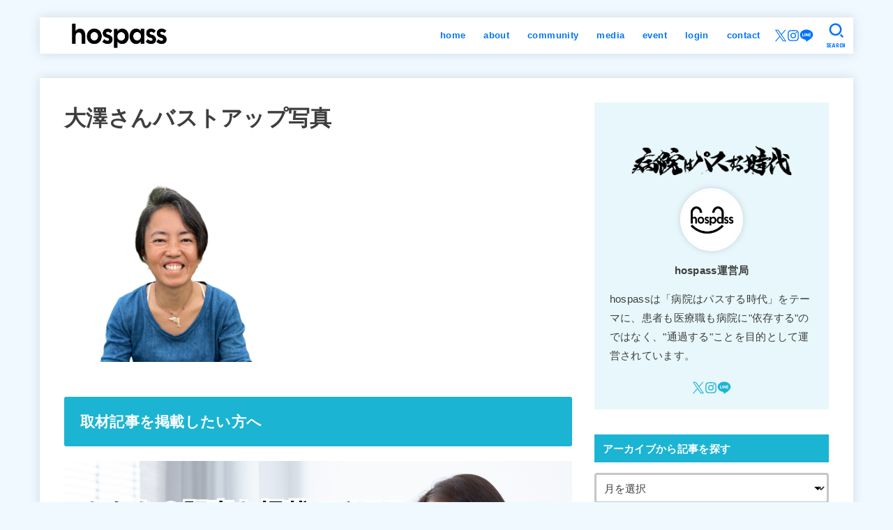

--- FILE ---
content_type: text/html; charset=UTF-8
request_url: https://hospass-official.com/archives/11763/%E5%A4%A7%E6%BE%A4%E3%81%95%E3%82%93%E3%83%90%E3%82%B9%E3%83%88%E3%82%A2%E3%83%83%E3%83%97%E5%86%99%E7%9C%9F/
body_size: 31190
content:
<!doctype html><html dir="ltr" lang="ja" prefix="og: https://ogp.me/ns#"><head><meta charset="utf-8"><meta http-equiv="X-UA-Compatible" content="IE=edge"><meta name="HandheldFriendly" content="True"><meta name="MobileOptimized" content="320"><meta name="viewport" content="width=device-width, initial-scale=1.0, viewport-fit=cover"><link rel="pingback" href="https://hospass-official.com/media/xmlrpc.php"><title>大澤さんバストアップ写真 | hospass media</title><meta name="robots" content="max-image-preview:large" /><meta name="author" content="hospass運営局"/><link rel="canonical" href="https://hospass-official.com/archives/11763/%e5%a4%a7%e6%be%a4%e3%81%95%e3%82%93%e3%83%90%e3%82%b9%e3%83%88%e3%82%a2%e3%83%83%e3%83%97%e5%86%99%e7%9c%9f/" /><meta name="generator" content="All in One SEO (AIOSEO) 4.9.3" />  <script defer src="https://www.googletagmanager.com/gtag/js?id=UA-164937603-1"></script> <script defer src="[data-uri]"></script> <meta property="og:locale" content="ja_JP" /><meta property="og:site_name" content="hospass" /><meta property="og:type" content="article" /><meta property="og:title" content="大澤さんバストアップ写真 | hospass media" /><meta property="og:url" content="https://hospass-official.com/archives/11763/%e5%a4%a7%e6%be%a4%e3%81%95%e3%82%93%e3%83%90%e3%82%b9%e3%83%88%e3%82%a2%e3%83%83%e3%83%97%e5%86%99%e7%9c%9f/" /><meta property="og:image" content="https://hospass-official.com/media/wp-content/uploads/2020/04/cropped-ロゴ　背景白-1.png" /><meta property="og:image:secure_url" content="https://hospass-official.com/media/wp-content/uploads/2020/04/cropped-ロゴ　背景白-1.png" /><meta property="og:image:width" content="1024" /><meta property="og:image:height" content="705" /><meta property="article:published_time" content="2022-05-26T13:37:06+00:00" /><meta property="article:modified_time" content="2022-05-26T13:37:06+00:00" /><meta name="twitter:card" content="summary" /><meta name="twitter:title" content="大澤さんバストアップ写真 | hospass media" /><meta name="twitter:image" content="https://hospass-official.com/media/wp-content/uploads/2020/12/正方形.png" /> <script type="application/ld+json" class="aioseo-schema">{"@context":"https:\/\/schema.org","@graph":[{"@type":"BreadcrumbList","@id":"https:\/\/hospass-official.com\/archives\/11763\/%e5%a4%a7%e6%be%a4%e3%81%95%e3%82%93%e3%83%90%e3%82%b9%e3%83%88%e3%82%a2%e3%83%83%e3%83%97%e5%86%99%e7%9c%9f\/#breadcrumblist","itemListElement":[{"@type":"ListItem","@id":"https:\/\/hospass-official.com#listItem","position":1,"name":"Home","item":"https:\/\/hospass-official.com","nextItem":{"@type":"ListItem","@id":"https:\/\/hospass-official.com\/archives\/11763\/%e5%a4%a7%e6%be%a4%e3%81%95%e3%82%93%e3%83%90%e3%82%b9%e3%83%88%e3%82%a2%e3%83%83%e3%83%97%e5%86%99%e7%9c%9f\/#listItem","name":"\u5927\u6fa4\u3055\u3093\u30d0\u30b9\u30c8\u30a2\u30c3\u30d7\u5199\u771f"}},{"@type":"ListItem","@id":"https:\/\/hospass-official.com\/archives\/11763\/%e5%a4%a7%e6%be%a4%e3%81%95%e3%82%93%e3%83%90%e3%82%b9%e3%83%88%e3%82%a2%e3%83%83%e3%83%97%e5%86%99%e7%9c%9f\/#listItem","position":2,"name":"\u5927\u6fa4\u3055\u3093\u30d0\u30b9\u30c8\u30a2\u30c3\u30d7\u5199\u771f","previousItem":{"@type":"ListItem","@id":"https:\/\/hospass-official.com#listItem","name":"Home"}}]},{"@type":"ItemPage","@id":"https:\/\/hospass-official.com\/archives\/11763\/%e5%a4%a7%e6%be%a4%e3%81%95%e3%82%93%e3%83%90%e3%82%b9%e3%83%88%e3%82%a2%e3%83%83%e3%83%97%e5%86%99%e7%9c%9f\/#itempage","url":"https:\/\/hospass-official.com\/archives\/11763\/%e5%a4%a7%e6%be%a4%e3%81%95%e3%82%93%e3%83%90%e3%82%b9%e3%83%88%e3%82%a2%e3%83%83%e3%83%97%e5%86%99%e7%9c%9f\/","name":"\u5927\u6fa4\u3055\u3093\u30d0\u30b9\u30c8\u30a2\u30c3\u30d7\u5199\u771f | hospass media","inLanguage":"ja","isPartOf":{"@id":"https:\/\/hospass-official.com\/#website"},"breadcrumb":{"@id":"https:\/\/hospass-official.com\/archives\/11763\/%e5%a4%a7%e6%be%a4%e3%81%95%e3%82%93%e3%83%90%e3%82%b9%e3%83%88%e3%82%a2%e3%83%83%e3%83%97%e5%86%99%e7%9c%9f\/#breadcrumblist"},"author":{"@id":"https:\/\/hospass-official.com\/archives\/author\/hospass\/#author"},"creator":{"@id":"https:\/\/hospass-official.com\/archives\/author\/hospass\/#author"},"datePublished":"2022-05-26T22:37:06+09:00","dateModified":"2022-05-26T22:37:06+09:00"},{"@type":"Organization","@id":"https:\/\/hospass-official.com\/#organization","name":"hospass","description":"\u75c5\u9662\u306f\u30d1\u30b9\u3059\u308b\u6642\u4ee3","url":"https:\/\/hospass-official.com\/","logo":{"@type":"ImageObject","url":"https:\/\/hospass-official.com\/media\/wp-content\/uploads\/2020\/11\/\u6b63\u65b9\u5f62.png","@id":"https:\/\/hospass-official.com\/archives\/11763\/%e5%a4%a7%e6%be%a4%e3%81%95%e3%82%93%e3%83%90%e3%82%b9%e3%83%88%e3%82%a2%e3%83%83%e3%83%97%e5%86%99%e7%9c%9f\/#organizationLogo","width":1080,"height":1080},"image":{"@id":"https:\/\/hospass-official.com\/archives\/11763\/%e5%a4%a7%e6%be%a4%e3%81%95%e3%82%93%e3%83%90%e3%82%b9%e3%83%88%e3%82%a2%e3%83%83%e3%83%97%e5%86%99%e7%9c%9f\/#organizationLogo"}},{"@type":"Person","@id":"https:\/\/hospass-official.com\/archives\/author\/hospass\/#author","url":"https:\/\/hospass-official.com\/archives\/author\/hospass\/","name":"hospass\u904b\u55b6\u5c40","image":{"@type":"ImageObject","@id":"https:\/\/hospass-official.com\/archives\/11763\/%e5%a4%a7%e6%be%a4%e3%81%95%e3%82%93%e3%83%90%e3%82%b9%e3%83%88%e3%82%a2%e3%83%83%e3%83%97%e5%86%99%e7%9c%9f\/#authorImage","url":"https:\/\/secure.gravatar.com\/avatar\/99c240446e79c667a0d64c9ef19f8a889ea64170700d138b00f069c5a3dcba32?s=96&d=mm&r=g","width":96,"height":96,"caption":"hospass\u904b\u55b6\u5c40"}},{"@type":"WebSite","@id":"https:\/\/hospass-official.com\/#website","url":"https:\/\/hospass-official.com\/","name":"hospass media","description":"\u75c5\u9662\u306f\u30d1\u30b9\u3059\u308b\u6642\u4ee3","inLanguage":"ja","publisher":{"@id":"https:\/\/hospass-official.com\/#organization"}}]}</script> <link rel='dns-prefetch' href='//fonts.googleapis.com' /><link rel='dns-prefetch' href='//cdnjs.cloudflare.com' /><link rel="alternate" type="application/rss+xml" title="hospass media &raquo; フィード" href="https://hospass-official.com/feed/" /><link rel="alternate" type="application/rss+xml" title="hospass media &raquo; コメントフィード" href="https://hospass-official.com/comments/feed/" /><link rel="alternate" type="application/rss+xml" title="hospass media &raquo; 大澤さんバストアップ写真 のコメントのフィード" href="https://hospass-official.com/archives/11763/%e5%a4%a7%e6%be%a4%e3%81%95%e3%82%93%e3%83%90%e3%82%b9%e3%83%88%e3%82%a2%e3%83%83%e3%83%97%e5%86%99%e7%9c%9f/feed/" /><link rel="alternate" title="oEmbed (JSON)" type="application/json+oembed" href="https://hospass-official.com/wp-json/oembed/1.0/embed?url=https%3A%2F%2Fhospass-official.com%2Farchives%2F11763%2F%25e5%25a4%25a7%25e6%25be%25a4%25e3%2581%2595%25e3%2582%2593%25e3%2583%2590%25e3%2582%25b9%25e3%2583%2588%25e3%2582%25a2%25e3%2583%2583%25e3%2583%2597%25e5%2586%2599%25e7%259c%259f%2F" /><link rel="alternate" title="oEmbed (XML)" type="text/xml+oembed" href="https://hospass-official.com/wp-json/oembed/1.0/embed?url=https%3A%2F%2Fhospass-official.com%2Farchives%2F11763%2F%25e5%25a4%25a7%25e6%25be%25a4%25e3%2581%2595%25e3%2582%2593%25e3%2583%2590%25e3%2582%25b9%25e3%2583%2588%25e3%2582%25a2%25e3%2583%2583%25e3%2583%2597%25e5%2586%2599%25e7%259c%259f%2F&#038;format=xml" />  <script src="//www.googletagmanager.com/gtag/js?id=G-PJNDYS4MWY"  data-cfasync="false" data-wpfc-render="false" type="text/javascript" async></script> <script data-cfasync="false" data-wpfc-render="false" type="text/javascript">var mi_version = '9.11.1';
				var mi_track_user = true;
				var mi_no_track_reason = '';
								var MonsterInsightsDefaultLocations = {"page_location":"https:\/\/hospass-official.com\/archives\/11763\/%E5%A4%A7%E6%BE%A4%E3%81%95%E3%82%93%E3%83%90%E3%82%B9%E3%83%88%E3%82%A2%E3%83%83%E3%83%97%E5%86%99%E7%9C%9F\/"};
								if ( typeof MonsterInsightsPrivacyGuardFilter === 'function' ) {
					var MonsterInsightsLocations = (typeof MonsterInsightsExcludeQuery === 'object') ? MonsterInsightsPrivacyGuardFilter( MonsterInsightsExcludeQuery ) : MonsterInsightsPrivacyGuardFilter( MonsterInsightsDefaultLocations );
				} else {
					var MonsterInsightsLocations = (typeof MonsterInsightsExcludeQuery === 'object') ? MonsterInsightsExcludeQuery : MonsterInsightsDefaultLocations;
				}

								var disableStrs = [
										'ga-disable-G-PJNDYS4MWY',
									];

				/* Function to detect opted out users */
				function __gtagTrackerIsOptedOut() {
					for (var index = 0; index < disableStrs.length; index++) {
						if (document.cookie.indexOf(disableStrs[index] + '=true') > -1) {
							return true;
						}
					}

					return false;
				}

				/* Disable tracking if the opt-out cookie exists. */
				if (__gtagTrackerIsOptedOut()) {
					for (var index = 0; index < disableStrs.length; index++) {
						window[disableStrs[index]] = true;
					}
				}

				/* Opt-out function */
				function __gtagTrackerOptout() {
					for (var index = 0; index < disableStrs.length; index++) {
						document.cookie = disableStrs[index] + '=true; expires=Thu, 31 Dec 2099 23:59:59 UTC; path=/';
						window[disableStrs[index]] = true;
					}
				}

				if ('undefined' === typeof gaOptout) {
					function gaOptout() {
						__gtagTrackerOptout();
					}
				}
								window.dataLayer = window.dataLayer || [];

				window.MonsterInsightsDualTracker = {
					helpers: {},
					trackers: {},
				};
				if (mi_track_user) {
					function __gtagDataLayer() {
						dataLayer.push(arguments);
					}

					function __gtagTracker(type, name, parameters) {
						if (!parameters) {
							parameters = {};
						}

						if (parameters.send_to) {
							__gtagDataLayer.apply(null, arguments);
							return;
						}

						if (type === 'event') {
														parameters.send_to = monsterinsights_frontend.v4_id;
							var hookName = name;
							if (typeof parameters['event_category'] !== 'undefined') {
								hookName = parameters['event_category'] + ':' + name;
							}

							if (typeof MonsterInsightsDualTracker.trackers[hookName] !== 'undefined') {
								MonsterInsightsDualTracker.trackers[hookName](parameters);
							} else {
								__gtagDataLayer('event', name, parameters);
							}
							
						} else {
							__gtagDataLayer.apply(null, arguments);
						}
					}

					__gtagTracker('js', new Date());
					__gtagTracker('set', {
						'developer_id.dZGIzZG': true,
											});
					if ( MonsterInsightsLocations.page_location ) {
						__gtagTracker('set', MonsterInsightsLocations);
					}
										__gtagTracker('config', 'G-PJNDYS4MWY', {"forceSSL":"true","link_attribution":"true"} );
										window.gtag = __gtagTracker;										(function () {
						/* https://developers.google.com/analytics/devguides/collection/analyticsjs/ */
						/* ga and __gaTracker compatibility shim. */
						var noopfn = function () {
							return null;
						};
						var newtracker = function () {
							return new Tracker();
						};
						var Tracker = function () {
							return null;
						};
						var p = Tracker.prototype;
						p.get = noopfn;
						p.set = noopfn;
						p.send = function () {
							var args = Array.prototype.slice.call(arguments);
							args.unshift('send');
							__gaTracker.apply(null, args);
						};
						var __gaTracker = function () {
							var len = arguments.length;
							if (len === 0) {
								return;
							}
							var f = arguments[len - 1];
							if (typeof f !== 'object' || f === null || typeof f.hitCallback !== 'function') {
								if ('send' === arguments[0]) {
									var hitConverted, hitObject = false, action;
									if ('event' === arguments[1]) {
										if ('undefined' !== typeof arguments[3]) {
											hitObject = {
												'eventAction': arguments[3],
												'eventCategory': arguments[2],
												'eventLabel': arguments[4],
												'value': arguments[5] ? arguments[5] : 1,
											}
										}
									}
									if ('pageview' === arguments[1]) {
										if ('undefined' !== typeof arguments[2]) {
											hitObject = {
												'eventAction': 'page_view',
												'page_path': arguments[2],
											}
										}
									}
									if (typeof arguments[2] === 'object') {
										hitObject = arguments[2];
									}
									if (typeof arguments[5] === 'object') {
										Object.assign(hitObject, arguments[5]);
									}
									if ('undefined' !== typeof arguments[1].hitType) {
										hitObject = arguments[1];
										if ('pageview' === hitObject.hitType) {
											hitObject.eventAction = 'page_view';
										}
									}
									if (hitObject) {
										action = 'timing' === arguments[1].hitType ? 'timing_complete' : hitObject.eventAction;
										hitConverted = mapArgs(hitObject);
										__gtagTracker('event', action, hitConverted);
									}
								}
								return;
							}

							function mapArgs(args) {
								var arg, hit = {};
								var gaMap = {
									'eventCategory': 'event_category',
									'eventAction': 'event_action',
									'eventLabel': 'event_label',
									'eventValue': 'event_value',
									'nonInteraction': 'non_interaction',
									'timingCategory': 'event_category',
									'timingVar': 'name',
									'timingValue': 'value',
									'timingLabel': 'event_label',
									'page': 'page_path',
									'location': 'page_location',
									'title': 'page_title',
									'referrer' : 'page_referrer',
								};
								for (arg in args) {
																		if (!(!args.hasOwnProperty(arg) || !gaMap.hasOwnProperty(arg))) {
										hit[gaMap[arg]] = args[arg];
									} else {
										hit[arg] = args[arg];
									}
								}
								return hit;
							}

							try {
								f.hitCallback();
							} catch (ex) {
							}
						};
						__gaTracker.create = newtracker;
						__gaTracker.getByName = newtracker;
						__gaTracker.getAll = function () {
							return [];
						};
						__gaTracker.remove = noopfn;
						__gaTracker.loaded = true;
						window['__gaTracker'] = __gaTracker;
					})();
									} else {
										console.log("");
					(function () {
						function __gtagTracker() {
							return null;
						}

						window['__gtagTracker'] = __gtagTracker;
						window['gtag'] = __gtagTracker;
					})();
									}</script> <style id='wp-img-auto-sizes-contain-inline-css' type='text/css'>img:is([sizes=auto i],[sizes^="auto," i]){contain-intrinsic-size:3000px 1500px}
/*# sourceURL=wp-img-auto-sizes-contain-inline-css */</style><style id='wp-emoji-styles-inline-css' type='text/css'>img.wp-smiley, img.emoji {
		display: inline !important;
		border: none !important;
		box-shadow: none !important;
		height: 1em !important;
		width: 1em !important;
		margin: 0 0.07em !important;
		vertical-align: -0.1em !important;
		background: none !important;
		padding: 0 !important;
	}
/*# sourceURL=wp-emoji-styles-inline-css */</style><style id='wp-block-library-inline-css' type='text/css'>:root{--wp-block-synced-color:#7a00df;--wp-block-synced-color--rgb:122,0,223;--wp-bound-block-color:var(--wp-block-synced-color);--wp-editor-canvas-background:#ddd;--wp-admin-theme-color:#007cba;--wp-admin-theme-color--rgb:0,124,186;--wp-admin-theme-color-darker-10:#006ba1;--wp-admin-theme-color-darker-10--rgb:0,107,160.5;--wp-admin-theme-color-darker-20:#005a87;--wp-admin-theme-color-darker-20--rgb:0,90,135;--wp-admin-border-width-focus:2px}@media (min-resolution:192dpi){:root{--wp-admin-border-width-focus:1.5px}}.wp-element-button{cursor:pointer}:root .has-very-light-gray-background-color{background-color:#eee}:root .has-very-dark-gray-background-color{background-color:#313131}:root .has-very-light-gray-color{color:#eee}:root .has-very-dark-gray-color{color:#313131}:root .has-vivid-green-cyan-to-vivid-cyan-blue-gradient-background{background:linear-gradient(135deg,#00d084,#0693e3)}:root .has-purple-crush-gradient-background{background:linear-gradient(135deg,#34e2e4,#4721fb 50%,#ab1dfe)}:root .has-hazy-dawn-gradient-background{background:linear-gradient(135deg,#faaca8,#dad0ec)}:root .has-subdued-olive-gradient-background{background:linear-gradient(135deg,#fafae1,#67a671)}:root .has-atomic-cream-gradient-background{background:linear-gradient(135deg,#fdd79a,#004a59)}:root .has-nightshade-gradient-background{background:linear-gradient(135deg,#330968,#31cdcf)}:root .has-midnight-gradient-background{background:linear-gradient(135deg,#020381,#2874fc)}:root{--wp--preset--font-size--normal:16px;--wp--preset--font-size--huge:42px}.has-regular-font-size{font-size:1em}.has-larger-font-size{font-size:2.625em}.has-normal-font-size{font-size:var(--wp--preset--font-size--normal)}.has-huge-font-size{font-size:var(--wp--preset--font-size--huge)}.has-text-align-center{text-align:center}.has-text-align-left{text-align:left}.has-text-align-right{text-align:right}.has-fit-text{white-space:nowrap!important}#end-resizable-editor-section{display:none}.aligncenter{clear:both}.items-justified-left{justify-content:flex-start}.items-justified-center{justify-content:center}.items-justified-right{justify-content:flex-end}.items-justified-space-between{justify-content:space-between}.screen-reader-text{border:0;clip-path:inset(50%);height:1px;margin:-1px;overflow:hidden;padding:0;position:absolute;width:1px;word-wrap:normal!important}.screen-reader-text:focus{background-color:#ddd;clip-path:none;color:#444;display:block;font-size:1em;height:auto;left:5px;line-height:normal;padding:15px 23px 14px;text-decoration:none;top:5px;width:auto;z-index:100000}html :where(.has-border-color){border-style:solid}html :where([style*=border-top-color]){border-top-style:solid}html :where([style*=border-right-color]){border-right-style:solid}html :where([style*=border-bottom-color]){border-bottom-style:solid}html :where([style*=border-left-color]){border-left-style:solid}html :where([style*=border-width]){border-style:solid}html :where([style*=border-top-width]){border-top-style:solid}html :where([style*=border-right-width]){border-right-style:solid}html :where([style*=border-bottom-width]){border-bottom-style:solid}html :where([style*=border-left-width]){border-left-style:solid}html :where(img[class*=wp-image-]){height:auto;max-width:100%}:where(figure){margin:0 0 1em}html :where(.is-position-sticky){--wp-admin--admin-bar--position-offset:var(--wp-admin--admin-bar--height,0px)}@media screen and (max-width:600px){html :where(.is-position-sticky){--wp-admin--admin-bar--position-offset:0px}}

/*# sourceURL=wp-block-library-inline-css */</style><style id='global-styles-inline-css' type='text/css'>:root{--wp--preset--aspect-ratio--square: 1;--wp--preset--aspect-ratio--4-3: 4/3;--wp--preset--aspect-ratio--3-4: 3/4;--wp--preset--aspect-ratio--3-2: 3/2;--wp--preset--aspect-ratio--2-3: 2/3;--wp--preset--aspect-ratio--16-9: 16/9;--wp--preset--aspect-ratio--9-16: 9/16;--wp--preset--color--black: #000;--wp--preset--color--cyan-bluish-gray: #abb8c3;--wp--preset--color--white: #fff;--wp--preset--color--pale-pink: #f78da7;--wp--preset--color--vivid-red: #cf2e2e;--wp--preset--color--luminous-vivid-orange: #ff6900;--wp--preset--color--luminous-vivid-amber: #fcb900;--wp--preset--color--light-green-cyan: #7bdcb5;--wp--preset--color--vivid-green-cyan: #00d084;--wp--preset--color--pale-cyan-blue: #8ed1fc;--wp--preset--color--vivid-cyan-blue: #0693e3;--wp--preset--color--vivid-purple: #9b51e0;--wp--preset--color--stk-palette-one: var(--stk-palette-color1);--wp--preset--color--stk-palette-two: var(--stk-palette-color2);--wp--preset--color--stk-palette-three: var(--stk-palette-color3);--wp--preset--color--stk-palette-four: var(--stk-palette-color4);--wp--preset--color--stk-palette-five: var(--stk-palette-color5);--wp--preset--color--stk-palette-six: var(--stk-palette-color6);--wp--preset--color--stk-palette-seven: var(--stk-palette-color7);--wp--preset--color--stk-palette-eight: var(--stk-palette-color8);--wp--preset--color--stk-palette-nine: var(--stk-palette-color9);--wp--preset--color--stk-palette-ten: var(--stk-palette-color10);--wp--preset--color--mainttlbg: var(--main-ttl-bg);--wp--preset--color--mainttltext: var(--main-ttl-color);--wp--preset--color--stkeditorcolor-one: var(--stk-editor-color1);--wp--preset--color--stkeditorcolor-two: var(--stk-editor-color2);--wp--preset--color--stkeditorcolor-three: var(--stk-editor-color3);--wp--preset--gradient--vivid-cyan-blue-to-vivid-purple: linear-gradient(135deg,rgb(6,147,227) 0%,rgb(155,81,224) 100%);--wp--preset--gradient--light-green-cyan-to-vivid-green-cyan: linear-gradient(135deg,rgb(122,220,180) 0%,rgb(0,208,130) 100%);--wp--preset--gradient--luminous-vivid-amber-to-luminous-vivid-orange: linear-gradient(135deg,rgb(252,185,0) 0%,rgb(255,105,0) 100%);--wp--preset--gradient--luminous-vivid-orange-to-vivid-red: linear-gradient(135deg,rgb(255,105,0) 0%,rgb(207,46,46) 100%);--wp--preset--gradient--very-light-gray-to-cyan-bluish-gray: linear-gradient(135deg,rgb(238,238,238) 0%,rgb(169,184,195) 100%);--wp--preset--gradient--cool-to-warm-spectrum: linear-gradient(135deg,rgb(74,234,220) 0%,rgb(151,120,209) 20%,rgb(207,42,186) 40%,rgb(238,44,130) 60%,rgb(251,105,98) 80%,rgb(254,248,76) 100%);--wp--preset--gradient--blush-light-purple: linear-gradient(135deg,rgb(255,206,236) 0%,rgb(152,150,240) 100%);--wp--preset--gradient--blush-bordeaux: linear-gradient(135deg,rgb(254,205,165) 0%,rgb(254,45,45) 50%,rgb(107,0,62) 100%);--wp--preset--gradient--luminous-dusk: linear-gradient(135deg,rgb(255,203,112) 0%,rgb(199,81,192) 50%,rgb(65,88,208) 100%);--wp--preset--gradient--pale-ocean: linear-gradient(135deg,rgb(255,245,203) 0%,rgb(182,227,212) 50%,rgb(51,167,181) 100%);--wp--preset--gradient--electric-grass: linear-gradient(135deg,rgb(202,248,128) 0%,rgb(113,206,126) 100%);--wp--preset--gradient--midnight: linear-gradient(135deg,rgb(2,3,129) 0%,rgb(40,116,252) 100%);--wp--preset--font-size--small: 13px;--wp--preset--font-size--medium: 20px;--wp--preset--font-size--large: 36px;--wp--preset--font-size--x-large: 42px;--wp--preset--spacing--20: 0.44rem;--wp--preset--spacing--30: 0.67rem;--wp--preset--spacing--40: 1rem;--wp--preset--spacing--50: 1.5rem;--wp--preset--spacing--60: 2.25rem;--wp--preset--spacing--70: 3.38rem;--wp--preset--spacing--80: 5.06rem;--wp--preset--shadow--natural: 6px 6px 9px rgba(0, 0, 0, 0.2);--wp--preset--shadow--deep: 12px 12px 50px rgba(0, 0, 0, 0.4);--wp--preset--shadow--sharp: 6px 6px 0px rgba(0, 0, 0, 0.2);--wp--preset--shadow--outlined: 6px 6px 0px -3px rgb(255, 255, 255), 6px 6px rgb(0, 0, 0);--wp--preset--shadow--crisp: 6px 6px 0px rgb(0, 0, 0);}:where(.is-layout-flex){gap: 0.5em;}:where(.is-layout-grid){gap: 0.5em;}body .is-layout-flex{display: flex;}.is-layout-flex{flex-wrap: wrap;align-items: center;}.is-layout-flex > :is(*, div){margin: 0;}body .is-layout-grid{display: grid;}.is-layout-grid > :is(*, div){margin: 0;}:where(.wp-block-columns.is-layout-flex){gap: 2em;}:where(.wp-block-columns.is-layout-grid){gap: 2em;}:where(.wp-block-post-template.is-layout-flex){gap: 1.25em;}:where(.wp-block-post-template.is-layout-grid){gap: 1.25em;}.has-black-color{color: var(--wp--preset--color--black) !important;}.has-cyan-bluish-gray-color{color: var(--wp--preset--color--cyan-bluish-gray) !important;}.has-white-color{color: var(--wp--preset--color--white) !important;}.has-pale-pink-color{color: var(--wp--preset--color--pale-pink) !important;}.has-vivid-red-color{color: var(--wp--preset--color--vivid-red) !important;}.has-luminous-vivid-orange-color{color: var(--wp--preset--color--luminous-vivid-orange) !important;}.has-luminous-vivid-amber-color{color: var(--wp--preset--color--luminous-vivid-amber) !important;}.has-light-green-cyan-color{color: var(--wp--preset--color--light-green-cyan) !important;}.has-vivid-green-cyan-color{color: var(--wp--preset--color--vivid-green-cyan) !important;}.has-pale-cyan-blue-color{color: var(--wp--preset--color--pale-cyan-blue) !important;}.has-vivid-cyan-blue-color{color: var(--wp--preset--color--vivid-cyan-blue) !important;}.has-vivid-purple-color{color: var(--wp--preset--color--vivid-purple) !important;}.has-black-background-color{background-color: var(--wp--preset--color--black) !important;}.has-cyan-bluish-gray-background-color{background-color: var(--wp--preset--color--cyan-bluish-gray) !important;}.has-white-background-color{background-color: var(--wp--preset--color--white) !important;}.has-pale-pink-background-color{background-color: var(--wp--preset--color--pale-pink) !important;}.has-vivid-red-background-color{background-color: var(--wp--preset--color--vivid-red) !important;}.has-luminous-vivid-orange-background-color{background-color: var(--wp--preset--color--luminous-vivid-orange) !important;}.has-luminous-vivid-amber-background-color{background-color: var(--wp--preset--color--luminous-vivid-amber) !important;}.has-light-green-cyan-background-color{background-color: var(--wp--preset--color--light-green-cyan) !important;}.has-vivid-green-cyan-background-color{background-color: var(--wp--preset--color--vivid-green-cyan) !important;}.has-pale-cyan-blue-background-color{background-color: var(--wp--preset--color--pale-cyan-blue) !important;}.has-vivid-cyan-blue-background-color{background-color: var(--wp--preset--color--vivid-cyan-blue) !important;}.has-vivid-purple-background-color{background-color: var(--wp--preset--color--vivid-purple) !important;}.has-black-border-color{border-color: var(--wp--preset--color--black) !important;}.has-cyan-bluish-gray-border-color{border-color: var(--wp--preset--color--cyan-bluish-gray) !important;}.has-white-border-color{border-color: var(--wp--preset--color--white) !important;}.has-pale-pink-border-color{border-color: var(--wp--preset--color--pale-pink) !important;}.has-vivid-red-border-color{border-color: var(--wp--preset--color--vivid-red) !important;}.has-luminous-vivid-orange-border-color{border-color: var(--wp--preset--color--luminous-vivid-orange) !important;}.has-luminous-vivid-amber-border-color{border-color: var(--wp--preset--color--luminous-vivid-amber) !important;}.has-light-green-cyan-border-color{border-color: var(--wp--preset--color--light-green-cyan) !important;}.has-vivid-green-cyan-border-color{border-color: var(--wp--preset--color--vivid-green-cyan) !important;}.has-pale-cyan-blue-border-color{border-color: var(--wp--preset--color--pale-cyan-blue) !important;}.has-vivid-cyan-blue-border-color{border-color: var(--wp--preset--color--vivid-cyan-blue) !important;}.has-vivid-purple-border-color{border-color: var(--wp--preset--color--vivid-purple) !important;}.has-vivid-cyan-blue-to-vivid-purple-gradient-background{background: var(--wp--preset--gradient--vivid-cyan-blue-to-vivid-purple) !important;}.has-light-green-cyan-to-vivid-green-cyan-gradient-background{background: var(--wp--preset--gradient--light-green-cyan-to-vivid-green-cyan) !important;}.has-luminous-vivid-amber-to-luminous-vivid-orange-gradient-background{background: var(--wp--preset--gradient--luminous-vivid-amber-to-luminous-vivid-orange) !important;}.has-luminous-vivid-orange-to-vivid-red-gradient-background{background: var(--wp--preset--gradient--luminous-vivid-orange-to-vivid-red) !important;}.has-very-light-gray-to-cyan-bluish-gray-gradient-background{background: var(--wp--preset--gradient--very-light-gray-to-cyan-bluish-gray) !important;}.has-cool-to-warm-spectrum-gradient-background{background: var(--wp--preset--gradient--cool-to-warm-spectrum) !important;}.has-blush-light-purple-gradient-background{background: var(--wp--preset--gradient--blush-light-purple) !important;}.has-blush-bordeaux-gradient-background{background: var(--wp--preset--gradient--blush-bordeaux) !important;}.has-luminous-dusk-gradient-background{background: var(--wp--preset--gradient--luminous-dusk) !important;}.has-pale-ocean-gradient-background{background: var(--wp--preset--gradient--pale-ocean) !important;}.has-electric-grass-gradient-background{background: var(--wp--preset--gradient--electric-grass) !important;}.has-midnight-gradient-background{background: var(--wp--preset--gradient--midnight) !important;}.has-small-font-size{font-size: var(--wp--preset--font-size--small) !important;}.has-medium-font-size{font-size: var(--wp--preset--font-size--medium) !important;}.has-large-font-size{font-size: var(--wp--preset--font-size--large) !important;}.has-x-large-font-size{font-size: var(--wp--preset--font-size--x-large) !important;}
/*# sourceURL=global-styles-inline-css */</style><style id='classic-theme-styles-inline-css' type='text/css'>/*! This file is auto-generated */
.wp-block-button__link{color:#fff;background-color:#32373c;border-radius:9999px;box-shadow:none;text-decoration:none;padding:calc(.667em + 2px) calc(1.333em + 2px);font-size:1.125em}.wp-block-file__button{background:#32373c;color:#fff;text-decoration:none}
/*# sourceURL=/wp-includes/css/classic-themes.min.css */</style><link rel='stylesheet' id='contact-form-7-css' href='https://hospass-official.com/media/wp-content/plugins/contact-form-7/includes/css/styles.css?ver=6.1.4' type='text/css' media='all' /><link rel='stylesheet' id='yyi_rinker_stylesheet-css' href='https://hospass-official.com/media/wp-content/plugins/yyi-rinker/css/style.css?v=1.12.0' type='text/css' media='all' /><link rel='stylesheet' id='stk_style-css' href='https://hospass-official.com/media/wp-content/themes/jstork19/style.css?ver=5.17.1' type='text/css' media='all' /><style id='stk_style-inline-css' type='text/css'>:root{--stk-base-font-family:"游ゴシック","Yu Gothic","游ゴシック体","YuGothic","Hiragino Kaku Gothic ProN",Meiryo,sans-serif;--stk-base-font-size-pc:103%;--stk-base-font-size-sp:103%;--stk-font-weight:400;--stk-font-feature-settings:normal;--stk-font-awesome-free:"Font Awesome 6 Free";--stk-font-awesome-brand:"Font Awesome 6 Brands";--wp--preset--font-size--medium:clamp(1.2em,2.5vw,20px);--wp--preset--font-size--large:clamp(1.5em,4.5vw,36px);--wp--preset--font-size--x-large:clamp(1.9em,5.25vw,42px);--wp--style--gallery-gap-default:.5em;--stk-flex-style:flex-start;--stk-wrap-width:1166px;--stk-wide-width:980px;--stk-main-width:728px;--stk-side-margin:32px;--stk-post-thumb-ratio:16/10;--stk-post-title-font_size:clamp(1.4em,4vw,1.9em);--stk-h1-font_size:clamp(1.4em,4vw,1.9em);--stk-h2-font_size:clamp(1.2em,2.6vw,1.3em);--stk-h2-normal-font_size:125%;--stk-h3-font_size:clamp(1.1em,2.3vw,1.15em);--stk-h4-font_size:105%;--stk-h5-font_size:100%;--stk-line_height:1.8;--stk-heading-line_height:1.5;--stk-heading-margin_top:2em;--stk-heading-margin_bottom:1em;--stk-margin:1.6em;--stk-h2-margin-rl:-2vw;--stk-el-margin-rl:-4vw;--stk-list-icon-size:1.8em;--stk-list-item-margin:.7em;--stk-list-margin:1em;--stk-h2-border_radius:3px;--stk-h2-border_width:4px;--stk-h3-border_width:4px;--stk-h4-border_width:4px;--stk-wttl-border_radius:0;--stk-wttl-border_width:2px;--stk-supplement-border_radius:4px;--stk-supplement-border_width:2px;--stk-supplement-sat:82%;--stk-supplement-lig:86%;--stk-box-border_radius:4px;--stk-box-border_width:2px;--stk-btn-border_radius:3px;--stk-btn-border_width:2px;--stk-post-radius:0;--stk-postlist-radius:0;--stk-cardlist-radius:0;--stk-shadow-s:1px 2px 10px rgba(0,0,0,.2);--stk-shadow-l:5px 10px 20px rgba(0,0,0,.2);--main-text-color:#3E3E3E;--main-link-color:#1bb4d3;--main-link-color-hover:#E69B9B;--main-ttl-bg:#1bb4d3;--main-ttl-bg-rgba:rgba(27,180,211,.1);--main-ttl-color:#fff;--header-bg:#fff;--header-bg-overlay:#fff;--header-logo-color:#3dbbff;--header-text-color:#0073f7;--inner-content-bg:#fff;--label-bg:#fcee21;--label-text-color:#3e3e3e;--slider-text-color:#444;--side-text-color:#3e3e3e;--footer-bg:#fff;--footer-text-color:#1c1c1c;--footer-link-color:#0f6dbf;--new-mark-bg:#ff6347;--oc-box-blue:#19b4ce;--oc-box-blue-inner:#d4f3ff;--oc-box-red:#ee5656;--oc-box-red-inner:#feeeed;--oc-box-yellow:#f7cf2e;--oc-box-yellow-inner:#fffae2;--oc-box-green:#39cd75;--oc-box-green-inner:#e8fbf0;--oc-box-pink:#f7b2b2;--oc-box-pink-inner:#fee;--oc-box-gray:#9c9c9c;--oc-box-gray-inner:#f5f5f5;--oc-box-black:#313131;--oc-box-black-inner:#404040;--oc-btn-rich_yellow:#f7cf2e;--oc-btn-rich_yellow-sdw:rgba(222,182,21,1);--oc-btn-rich_pink:#ee5656;--oc-btn-rich_pink-sdw:rgba(213,61,61,1);--oc-btn-rich_orange:#ef9b2f;--oc-btn-rich_orange-sdw:rgba(214,130,22,1);--oc-btn-rich_green:#39cd75;--oc-btn-rich_green-sdw:rgba(32,180,92,1);--oc-btn-rich_blue:#19b4ce;--oc-btn-rich_blue-sdw:rgba(0,155,181,1);--oc-base-border-color:rgba(125,125,125,.3);--oc-has-background-basic-padding:1.1em;--stk-maker-yellow:#ff6;--stk-maker-pink:#ffd5d5;--stk-maker-blue:#b5dfff;--stk-maker-green:#cff7c7;--stk-caption-font-size:11px;--stk-palette-color1:#abb8c3;--stk-palette-color2:#f78da7;--stk-palette-color3:#cf2e2e;--stk-palette-color4:#ff6900;--stk-palette-color5:#fcb900;--stk-palette-color6:#7bdcb5;--stk-palette-color7:#00d084;--stk-palette-color8:#8ed1fc;--stk-palette-color9:#0693e3;--stk-palette-color10:#9b51e0;--stk-editor-color1:#1bb4d3;--stk-editor-color2:#f55e5e;--stk-editor-color3:#ee2;--stk-editor-color1-rgba:rgba(27,180,211,.1);--stk-editor-color2-rgba:rgba(245,94,94,.1);--stk-editor-color3-rgba:rgba(238,238,34,.1)}
.fb-likebtn .like_text::after{content:"この記事が気に入ったらフォローしよう！"}#related-box .h_ttl::after{content:"こちらの記事も人気です"}.stk_authorbox>.h_ttl:not(.subtext__none)::after{content:"この記事を書いた人"}#author-newpost .h_ttl::after{content:"このライターの最新記事"}
/*# sourceURL=stk_style-inline-css */</style><link rel='stylesheet' id='stk_child-style-css' href='https://hospass-official.com/media/wp-content/themes/jstork19_custom/style.css' type='text/css' media='all' /><link rel='stylesheet' id='gf_font-css' href='https://fonts.googleapis.com/css?family=Concert+One&#038;display=swap' type='text/css' media='all' /><style id='gf_font-inline-css' type='text/css'>.gf {font-family: "Concert One", "游ゴシック", "Yu Gothic", "游ゴシック体", "YuGothic", "Hiragino Kaku Gothic ProN", Meiryo, sans-serif;}
/*# sourceURL=gf_font-inline-css */</style><link rel='stylesheet' id='fontawesome-css' href='https://cdnjs.cloudflare.com/ajax/libs/font-awesome/6.7.2/css/all.min.css' type='text/css' media='all' /> <script type="text/javascript" defer charset='UTF-8' src="https://hospass-official.com/media/wp-content/plugins/google-analytics-for-wordpress/assets/js/frontend-gtag.min.js?ver=9.11.1" id="monsterinsights-frontend-script-js" async="async" data-wp-strategy="async"></script> <script data-cfasync="false" data-wpfc-render="false" type="text/javascript" id='monsterinsights-frontend-script-js-extra'>var monsterinsights_frontend = {"js_events_tracking":"true","download_extensions":"doc,pdf,ppt,zip,xls,docx,pptx,xlsx","inbound_paths":"[{\"path\":\"\\\/go\\\/\",\"label\":\"affiliate\"},{\"path\":\"\\\/recommend\\\/\",\"label\":\"affiliate\"}]","home_url":"https:\/\/hospass-official.com","hash_tracking":"false","v4_id":"G-PJNDYS4MWY"};</script> <script defer type="text/javascript" src="https://hospass-official.com/media/wp-includes/js/jquery/jquery.min.js?ver=3.7.1" id="jquery-core-js"></script> <script type="text/javascript" defer charset='UTF-8' src="https://hospass-official.com/media/wp-includes/js/jquery/jquery-migrate.min.js?ver=3.4.1" id="jquery-migrate-js"></script> <script defer id="jquery-js-after" src="[data-uri]"></script> <script type="text/javascript" defer charset='UTF-8' src="https://hospass-official.com/media/wp-content/cache/autoptimize/js/autoptimize_single_9efd56b72b4340d81698220fddc4813c.js?v=1.12.0" id="yyi_rinker_event_tracking_script-js"></script> <link rel="https://api.w.org/" href="https://hospass-official.com/wp-json/" /><link rel="alternate" title="JSON" type="application/json" href="https://hospass-official.com/wp-json/wp/v2/media/12315" /><link rel="EditURI" type="application/rsd+xml" title="RSD" href="https://hospass-official.com/media/xmlrpc.php?rsd" /><link rel='shortlink' href='https://hospass-official.com/?p=12315' /><style>.yyi-rinker-images {
    display: flex;
    justify-content: center;
    align-items: center;
    position: relative;

}
div.yyi-rinker-image img.yyi-rinker-main-img.hidden {
    display: none;
}

.yyi-rinker-images-arrow {
    cursor: pointer;
    position: absolute;
    top: 50%;
    display: block;
    margin-top: -11px;
    opacity: 0.6;
    width: 22px;
}

.yyi-rinker-images-arrow-left{
    left: -10px;
}
.yyi-rinker-images-arrow-right{
    right: -10px;
}

.yyi-rinker-images-arrow-left.hidden {
    display: none;
}

.yyi-rinker-images-arrow-right.hidden {
    display: none;
}
div.yyi-rinker-contents.yyi-rinker-design-tate  div.yyi-rinker-box{
    flex-direction: column;
}

div.yyi-rinker-contents.yyi-rinker-design-slim div.yyi-rinker-box .yyi-rinker-links {
    flex-direction: column;
}

div.yyi-rinker-contents.yyi-rinker-design-slim div.yyi-rinker-info {
    width: 100%;
}

div.yyi-rinker-contents.yyi-rinker-design-slim .yyi-rinker-title {
    text-align: center;
}

div.yyi-rinker-contents.yyi-rinker-design-slim .yyi-rinker-links {
    text-align: center;
}
div.yyi-rinker-contents.yyi-rinker-design-slim .yyi-rinker-image {
    margin: auto;
}

div.yyi-rinker-contents.yyi-rinker-design-slim div.yyi-rinker-info ul.yyi-rinker-links li {
	align-self: stretch;
}
div.yyi-rinker-contents.yyi-rinker-design-slim div.yyi-rinker-box div.yyi-rinker-info {
	padding: 0;
}
div.yyi-rinker-contents.yyi-rinker-design-slim div.yyi-rinker-box {
	flex-direction: column;
	padding: 14px 5px 0;
}

.yyi-rinker-design-slim div.yyi-rinker-box div.yyi-rinker-info {
	text-align: center;
}

.yyi-rinker-design-slim div.price-box span.price {
	display: block;
}

div.yyi-rinker-contents.yyi-rinker-design-slim div.yyi-rinker-info div.yyi-rinker-title a{
	font-size:16px;
}

div.yyi-rinker-contents.yyi-rinker-design-slim ul.yyi-rinker-links li.amazonkindlelink:before,  div.yyi-rinker-contents.yyi-rinker-design-slim ul.yyi-rinker-links li.amazonlink:before,  div.yyi-rinker-contents.yyi-rinker-design-slim ul.yyi-rinker-links li.rakutenlink:before, div.yyi-rinker-contents.yyi-rinker-design-slim ul.yyi-rinker-links li.yahoolink:before, div.yyi-rinker-contents.yyi-rinker-design-slim ul.yyi-rinker-links li.mercarilink:before {
	font-size:12px;
}

div.yyi-rinker-contents.yyi-rinker-design-slim ul.yyi-rinker-links li a {
	font-size: 13px;
}
.entry-content ul.yyi-rinker-links li {
	padding: 0;
}

div.yyi-rinker-contents .yyi-rinker-attention.attention_desing_right_ribbon {
    width: 89px;
    height: 91px;
    position: absolute;
    top: -1px;
    right: -1px;
    left: auto;
    overflow: hidden;
}

div.yyi-rinker-contents .yyi-rinker-attention.attention_desing_right_ribbon span {
    display: inline-block;
    width: 146px;
    position: absolute;
    padding: 4px 0;
    left: -13px;
    top: 12px;
    text-align: center;
    font-size: 12px;
    line-height: 24px;
    -webkit-transform: rotate(45deg);
    transform: rotate(45deg);
    box-shadow: 0 1px 3px rgba(0, 0, 0, 0.2);
}

div.yyi-rinker-contents .yyi-rinker-attention.attention_desing_right_ribbon {
    background: none;
}
.yyi-rinker-attention.attention_desing_right_ribbon .yyi-rinker-attention-after,
.yyi-rinker-attention.attention_desing_right_ribbon .yyi-rinker-attention-before{
display:none;
}
div.yyi-rinker-use-right_ribbon div.yyi-rinker-title {
    margin-right: 2rem;
}</style><style type="text/css" id="custom-background-css">body.custom-background { background-color: #eff9ff; }</style><link rel="icon" href="https://hospass-official.com/media/wp-content/uploads/2020/05/cropped-アートボード-1のコピー-32x32.png" sizes="32x32" /><link rel="icon" href="https://hospass-official.com/media/wp-content/uploads/2020/05/cropped-アートボード-1のコピー-192x192.png" sizes="192x192" /><link rel="apple-touch-icon" href="https://hospass-official.com/media/wp-content/uploads/2020/05/cropped-アートボード-1のコピー-180x180.png" /><meta name="msapplication-TileImage" content="https://hospass-official.com/media/wp-content/uploads/2020/05/cropped-アートボード-1のコピー-270x270.png" /><style type="text/css" id="wp-custom-css">/* イベントカレンダー */
/* 土曜日の色 */
.eo-fullcalendar .fc-view-container .fc-view table tbody .fc-widget-content .fc-day-grid-container .fc-day-grid .fc-row .fc-content-skeleton table thead .fc-sun {
color:　#f91013;
}
/* 日曜日の色 */
.eo-fullcalendar .fc-view-container .fc-view table tbody .fc-widget-content .fc-day-grid-container .fc-day-grid .fc-row .fc-content-skeleton table thead .fc-sat {
color: #356e88;
}
.entry-content pre:not(.prettyprint){
	background: #fff;
	color: #000;
}

/* creativeページ */
/* Adobe */
.adobe {
  padding: 1rem 3rem;
  -webkit-transform: skew(-15deg);
  transform: skew(-15deg);
  color: #fff;
  background-image: -webkit-gradient(linear, left top, right top, from(#209cff), to(#68e0cf));
  background-image: -webkit-linear-gradient(left, #209cff 0%, #68e0cf 100%);
  background-image: linear-gradient(to right, #209cff 0%, #68e0cf 100%);
}</style> <script defer src="https://www.googletagmanager.com/gtag/js?id=164937603-1"></script> <script defer src="[data-uri]"></script></head><body class="attachment wp-singular attachment-template-default single single-attachment postid-12315 attachmentid-12315 attachment-png custom-background wp-embed-responsive wp-theme-jstork19 wp-child-theme-jstork19_custom h_layout_pc_left_normal h_layout_sp_center"> <svg aria-hidden="true" xmlns="http://www.w3.org/2000/svg" width="0" height="0" focusable="false" role="none" style="visibility: hidden; position: absolute; left: -9999px; overflow: hidden;"><defs><symbol id="svgicon_search_btn" viewBox="0 0 50 50"><path d="M44.35,48.52l-4.95-4.95c-1.17-1.17-1.17-3.07,0-4.24l0,0c1.17-1.17,3.07-1.17,4.24,0l4.95,4.95c1.17,1.17,1.17,3.07,0,4.24 l0,0C47.42,49.7,45.53,49.7,44.35,48.52z"/><path d="M22.81,7c8.35,0,15.14,6.79,15.14,15.14s-6.79,15.14-15.14,15.14S7.67,30.49,7.67,22.14S14.46,7,22.81,7 M22.81,1 C11.13,1,1.67,10.47,1.67,22.14s9.47,21.14,21.14,21.14s21.14-9.47,21.14-21.14S34.49,1,22.81,1L22.81,1z"/></symbol><symbol id="svgicon_nav_btn" viewBox="0 0 50 50"><path d="M45.1,46.5H4.9c-1.6,0-2.9-1.3-2.9-2.9v-0.2c0-1.6,1.3-2.9,2.9-2.9h40.2c1.6,0,2.9,1.3,2.9,2.9v0.2 C48,45.2,46.7,46.5,45.1,46.5z"/><path d="M45.1,28.5H4.9c-1.6,0-2.9-1.3-2.9-2.9v-0.2c0-1.6,1.3-2.9,2.9-2.9h40.2c1.6,0,2.9,1.3,2.9,2.9v0.2 C48,27.2,46.7,28.5,45.1,28.5z"/><path d="M45.1,10.5H4.9C3.3,10.5,2,9.2,2,7.6V7.4c0-1.6,1.3-2.9,2.9-2.9h40.2c1.6,0,2.9,1.3,2.9,2.9v0.2 C48,9.2,46.7,10.5,45.1,10.5z"/></symbol><symbol id="stk-envelope-svg" viewBox="0 0 300 300"><path d="M300.03,81.5c0-30.25-24.75-55-55-55h-190c-30.25,0-55,24.75-55,55v140c0,30.25,24.75,55,55,55h190c30.25,0,55-24.75,55-55 V81.5z M37.4,63.87c4.75-4.75,11.01-7.37,17.63-7.37h190c6.62,0,12.88,2.62,17.63,7.37c4.75,4.75,7.37,11.01,7.37,17.63v5.56 c-0.32,0.2-0.64,0.41-0.95,0.64L160.2,169.61c-0.75,0.44-5.12,2.89-10.17,2.89c-4.99,0-9.28-2.37-10.23-2.94L30.99,87.7 c-0.31-0.23-0.63-0.44-0.95-0.64V81.5C30.03,74.88,32.65,68.62,37.4,63.87z M262.66,239.13c-4.75,4.75-11.01,7.37-17.63,7.37h-190 c-6.62,0-12.88-2.62-17.63-7.37c-4.75-4.75-7.37-11.01-7.37-17.63v-99.48l93.38,70.24c0.16,0.12,0.32,0.24,0.49,0.35 c1.17,0.81,11.88,7.88,26.13,7.88c14.25,0,24.96-7.07,26.14-7.88c0.17-0.11,0.33-0.23,0.49-0.35l93.38-70.24v99.48 C270.03,228.12,267.42,234.38,262.66,239.13z"/></symbol><symbol id="stk-close-svg" viewBox="0 0 384 512"><path fill="currentColor" d="M342.6 150.6c12.5-12.5 12.5-32.8 0-45.3s-32.8-12.5-45.3 0L192 210.7 86.6 105.4c-12.5-12.5-32.8-12.5-45.3 0s-12.5 32.8 0 45.3L146.7 256 41.4 361.4c-12.5 12.5-12.5 32.8 0 45.3s32.8 12.5 45.3 0L192 301.3 297.4 406.6c12.5 12.5 32.8 12.5 45.3 0s12.5-32.8 0-45.3L237.3 256 342.6 150.6z"/></symbol><symbol id="stk-twitter-svg" viewBox="0 0 512 512"><path d="M299.8,219.7L471,20.7h-40.6L281.7,193.4L163,20.7H26l179.6,261.4L26,490.7h40.6l157-182.5L349,490.7h137L299.8,219.7 L299.8,219.7z M244.2,284.3l-18.2-26L81.2,51.2h62.3l116.9,167.1l18.2,26l151.9,217.2h-62.3L244.2,284.3L244.2,284.3z"/></symbol><symbol id="stk-twitter_bird-svg" viewBox="0 0 512 512"><path d="M459.37 151.716c.325 4.548.325 9.097.325 13.645 0 138.72-105.583 298.558-298.558 298.558-59.452 0-114.68-17.219-161.137-47.106 8.447.974 16.568 1.299 25.34 1.299 49.055 0 94.213-16.568 130.274-44.832-46.132-.975-84.792-31.188-98.112-72.772 6.498.974 12.995 1.624 19.818 1.624 9.421 0 18.843-1.3 27.614-3.573-48.081-9.747-84.143-51.98-84.143-102.985v-1.299c13.969 7.797 30.214 12.67 47.431 13.319-28.264-18.843-46.781-51.005-46.781-87.391 0-19.492 5.197-37.36 14.294-52.954 51.655 63.675 129.3 105.258 216.365 109.807-1.624-7.797-2.599-15.918-2.599-24.04 0-57.828 46.782-104.934 104.934-104.934 30.213 0 57.502 12.67 76.67 33.137 23.715-4.548 46.456-13.32 66.599-25.34-7.798 24.366-24.366 44.833-46.132 57.827 21.117-2.273 41.584-8.122 60.426-16.243-14.292 20.791-32.161 39.308-52.628 54.253z"/></symbol><symbol id="stk-bluesky-svg" viewBox="0 0 256 256"><path d="M 60.901 37.747 C 88.061 58.137 117.273 99.482 127.999 121.666 C 138.727 99.482 167.938 58.137 195.099 37.747 C 214.696 23.034 246.45 11.651 246.45 47.874 C 246.45 55.109 242.302 108.648 239.869 117.34 C 231.413 147.559 200.6 155.266 173.189 150.601 C 221.101 158.756 233.288 185.766 206.966 212.776 C 156.975 264.073 135.115 199.905 129.514 183.464 C 128.487 180.449 128.007 179.038 127.999 180.238 C 127.992 179.038 127.512 180.449 126.486 183.464 C 120.884 199.905 99.024 264.073 49.033 212.776 C 22.711 185.766 34.899 158.756 82.81 150.601 C 55.4 155.266 24.587 147.559 16.13 117.34 C 13.697 108.648 9.55 55.109 9.55 47.874 C 9.55 11.651 41.304 23.034 60.901 37.747 Z"/></symbol><symbol id="stk-facebook-svg" viewBox="0 0 512 512"><path d="M504 256C504 119 393 8 256 8S8 119 8 256c0 123.78 90.69 226.38 209.25 245V327.69h-63V256h63v-54.64c0-62.15 37-96.48 93.67-96.48 27.14 0 55.52 4.84 55.52 4.84v61h-31.28c-30.8 0-40.41 19.12-40.41 38.73V256h68.78l-11 71.69h-57.78V501C413.31 482.38 504 379.78 504 256z"/></symbol><symbol id="stk-hatebu-svg" viewBox="0 0 50 50"><path d="M5.53,7.51c5.39,0,10.71,0,16.02,0,.73,0,1.47,.06,2.19,.19,3.52,.6,6.45,3.36,6.99,6.54,.63,3.68-1.34,7.09-5.02,8.67-.32,.14-.63,.27-1.03,.45,3.69,.93,6.25,3.02,7.37,6.59,1.79,5.7-2.32,11.79-8.4,12.05-6.01,.26-12.03,.06-18.13,.06V7.51Zm8.16,28.37c.16,.03,.26,.07,.35,.07,1.82,0,3.64,.03,5.46,0,2.09-.03,3.73-1.58,3.89-3.62,.14-1.87-1.28-3.79-3.27-3.97-2.11-.19-4.25-.04-6.42-.04v7.56Zm-.02-13.77c1.46,0,2.83,0,4.2,0,.29,0,.58,0,.86-.03,1.67-.21,3.01-1.53,3.17-3.12,.16-1.62-.75-3.32-2.36-3.61-1.91-.34-3.89-.25-5.87-.35v7.1Z"/><path d="M43.93,30.53h-7.69V7.59h7.69V30.53Z"/><path d="M44,38.27c0,2.13-1.79,3.86-3.95,3.83-2.12-.03-3.86-1.77-3.85-3.85,0-2.13,1.8-3.86,3.96-3.83,2.12,.03,3.85,1.75,3.84,3.85Z"/></symbol><symbol id="stk-line-svg" viewBox="0 0 32 32"><path d="M25.82 13.151c0.465 0 0.84 0.38 0.84 0.841 0 0.46-0.375 0.84-0.84 0.84h-2.34v1.5h2.34c0.465 0 0.84 0.377 0.84 0.84 0 0.459-0.375 0.839-0.84 0.839h-3.181c-0.46 0-0.836-0.38-0.836-0.839v-6.361c0-0.46 0.376-0.84 0.84-0.84h3.181c0.461 0 0.836 0.38 0.836 0.84 0 0.465-0.375 0.84-0.84 0.84h-2.34v1.5zM20.68 17.172c0 0.36-0.232 0.68-0.576 0.795-0.085 0.028-0.177 0.041-0.265 0.041-0.281 0-0.521-0.12-0.68-0.333l-3.257-4.423v3.92c0 0.459-0.372 0.839-0.841 0.839-0.461 0-0.835-0.38-0.835-0.839v-6.361c0-0.36 0.231-0.68 0.573-0.793 0.080-0.031 0.181-0.044 0.259-0.044 0.26 0 0.5 0.139 0.66 0.339l3.283 4.44v-3.941c0-0.46 0.376-0.84 0.84-0.84 0.46 0 0.84 0.38 0.84 0.84zM13.025 17.172c0 0.459-0.376 0.839-0.841 0.839-0.46 0-0.836-0.38-0.836-0.839v-6.361c0-0.46 0.376-0.84 0.84-0.84 0.461 0 0.837 0.38 0.837 0.84zM9.737 18.011h-3.181c-0.46 0-0.84-0.38-0.84-0.839v-6.361c0-0.46 0.38-0.84 0.84-0.84 0.464 0 0.84 0.38 0.84 0.84v5.521h2.341c0.464 0 0.839 0.377 0.839 0.84 0 0.459-0.376 0.839-0.839 0.839zM32 13.752c0-7.161-7.18-12.989-16-12.989s-16 5.828-16 12.989c0 6.415 5.693 11.789 13.38 12.811 0.521 0.109 1.231 0.344 1.411 0.787 0.16 0.401 0.105 1.021 0.051 1.44l-0.219 1.36c-0.060 0.401-0.32 1.581 1.399 0.86 1.721-0.719 9.221-5.437 12.581-9.3 2.299-2.519 3.397-5.099 3.397-7.957z"/></symbol><symbol id="stk-pokect-svg" viewBox="0 0 50 50"><path d="M8.04,6.5c-2.24,.15-3.6,1.42-3.6,3.7v13.62c0,11.06,11,19.75,20.52,19.68,10.7-.08,20.58-9.11,20.58-19.68V10.2c0-2.28-1.44-3.57-3.7-3.7H8.04Zm8.67,11.08l8.25,7.84,8.26-7.84c3.7-1.55,5.31,2.67,3.79,3.9l-10.76,10.27c-.35,.33-2.23,.33-2.58,0l-10.76-10.27c-1.45-1.36,.44-5.65,3.79-3.9h0Z"/></symbol><symbol id="stk-pinterest-svg" viewBox="0 0 50 50"><path d="M3.63,25c.11-6.06,2.25-11.13,6.43-15.19,4.18-4.06,9.15-6.12,14.94-6.18,6.23,.11,11.34,2.24,15.32,6.38,3.98,4.15,6,9.14,6.05,14.98-.11,6.01-2.25,11.06-6.43,15.15-4.18,4.09-9.15,6.16-14.94,6.21-2,0-4-.31-6.01-.92,.39-.61,.78-1.31,1.17-2.09,.44-.94,1-2.73,1.67-5.34,.17-.72,.42-1.7,.75-2.92,.39,.67,1.06,1.28,2,1.84,2.5,1.17,5.15,1.06,7.93-.33,2.89-1.67,4.9-4.26,6.01-7.76,1-3.67,.88-7.08-.38-10.22-1.25-3.15-3.49-5.41-6.72-6.8-4.06-1.17-8.01-1.04-11.85,.38s-6.51,3.85-8.01,7.3c-.39,1.28-.62,2.55-.71,3.8s-.04,2.47,.12,3.67,.59,2.27,1.25,3.21,1.56,1.67,2.67,2.17c.28,.11,.5,.11,.67,0,.22-.11,.44-.56,.67-1.33s.31-1.31,.25-1.59c-.06-.11-.17-.31-.33-.59-1.17-1.89-1.56-3.88-1.17-5.97,.39-2.09,1.25-3.85,2.59-5.3,2.06-1.84,4.47-2.84,7.22-3,2.75-.17,5.11,.59,7.05,2.25,1.06,1.22,1.74,2.7,2.04,4.42s.31,3.38,0,4.97c-.31,1.59-.85,3.07-1.63,4.47-1.39,2.17-3.03,3.28-4.92,3.34-1.11-.06-2.02-.49-2.71-1.29s-.91-1.74-.62-2.79c.11-.61,.44-1.81,1-3.59s.86-3.12,.92-4c-.17-2.12-1.14-3.2-2.92-3.26-1.39,.17-2.42,.79-3.09,1.88s-1.03,2.32-1.09,3.71c.17,1.62,.42,2.73,.75,3.34-.61,2.5-1.09,4.51-1.42,6.01-.11,.39-.42,1.59-.92,3.59s-.78,3.53-.83,4.59v2.34c-3.95-1.84-7.07-4.49-9.35-7.97-2.28-3.48-3.42-7.33-3.42-11.56Z"/></symbol><symbol id="stk-instagram-svg" viewBox="0 0 448 512"><path d="M224.1 141c-63.6 0-114.9 51.3-114.9 114.9s51.3 114.9 114.9 114.9S339 319.5 339 255.9 287.7 141 224.1 141zm0 189.6c-41.1 0-74.7-33.5-74.7-74.7s33.5-74.7 74.7-74.7 74.7 33.5 74.7 74.7-33.6 74.7-74.7 74.7zm146.4-194.3c0 14.9-12 26.8-26.8 26.8-14.9 0-26.8-12-26.8-26.8s12-26.8 26.8-26.8 26.8 12 26.8 26.8zm76.1 27.2c-1.7-35.9-9.9-67.7-36.2-93.9-26.2-26.2-58-34.4-93.9-36.2-37-2.1-147.9-2.1-184.9 0-35.8 1.7-67.6 9.9-93.9 36.1s-34.4 58-36.2 93.9c-2.1 37-2.1 147.9 0 184.9 1.7 35.9 9.9 67.7 36.2 93.9s58 34.4 93.9 36.2c37 2.1 147.9 2.1 184.9 0 35.9-1.7 67.7-9.9 93.9-36.2 26.2-26.2 34.4-58 36.2-93.9 2.1-37 2.1-147.8 0-184.8zM398.8 388c-7.8 19.6-22.9 34.7-42.6 42.6-29.5 11.7-99.5 9-132.1 9s-102.7 2.6-132.1-9c-19.6-7.8-34.7-22.9-42.6-42.6-11.7-29.5-9-99.5-9-132.1s-2.6-102.7 9-132.1c7.8-19.6 22.9-34.7 42.6-42.6 29.5-11.7 99.5-9 132.1-9s102.7-2.6 132.1 9c19.6 7.8 34.7 22.9 42.6 42.6 11.7 29.5 9 99.5 9 132.1s2.7 102.7-9 132.1z"/></symbol><symbol id="stk-youtube-svg" viewBox="0 0 576 512"><path d="M549.655 124.083c-6.281-23.65-24.787-42.276-48.284-48.597C458.781 64 288 64 288 64S117.22 64 74.629 75.486c-23.497 6.322-42.003 24.947-48.284 48.597-11.412 42.867-11.412 132.305-11.412 132.305s0 89.438 11.412 132.305c6.281 23.65 24.787 41.5 48.284 47.821C117.22 448 288 448 288 448s170.78 0 213.371-11.486c23.497-6.321 42.003-24.171 48.284-47.821 11.412-42.867 11.412-132.305 11.412-132.305s0-89.438-11.412-132.305zm-317.51 213.508V175.185l142.739 81.205-142.739 81.201z"/></symbol><symbol id="stk-tiktok-svg" viewBox="0 0 448 512"><path d="M448,209.91a210.06,210.06,0,0,1-122.77-39.25V349.38A162.55,162.55,0,1,1,185,188.31V278.2a74.62,74.62,0,1,0,52.23,71.18V0l88,0a121.18,121.18,0,0,0,1.86,22.17h0A122.18,122.18,0,0,0,381,102.39a121.43,121.43,0,0,0,67,20.14Z"/></symbol><symbol id="stk-feedly-svg" viewBox="0 0 50 50"><path d="M20.42,44.65h9.94c1.59,0,3.12-.63,4.25-1.76l12-12c2.34-2.34,2.34-6.14,0-8.48L29.64,5.43c-2.34-2.34-6.14-2.34-8.48,0L4.18,22.4c-2.34,2.34-2.34,6.14,0,8.48l12,12c1.12,1.12,2.65,1.76,4.24,1.76Zm-2.56-11.39l-.95-.95c-.39-.39-.39-1.02,0-1.41l7.07-7.07c.39-.39,1.02-.39,1.41,0l2.12,2.12c.39,.39,.39,1.02,0,1.41l-5.9,5.9c-.19,.19-.44,.29-.71,.29h-2.34c-.27,0-.52-.11-.71-.29Zm10.36,4.71l-.95,.95c-.19,.19-.44,.29-.71,.29h-2.34c-.27,0-.52-.11-.71-.29l-.95-.95c-.39-.39-.39-1.02,0-1.41l2.12-2.12c.39-.39,1.02-.39,1.41,0l2.12,2.12c.39,.39,.39,1.02,0,1.41ZM11.25,25.23l12.73-12.73c.39-.39,1.02-.39,1.41,0l2.12,2.12c.39,.39,.39,1.02,0,1.41l-11.55,11.55c-.19,.19-.45,.29-.71,.29h-2.34c-.27,0-.52-.11-.71-.29l-.95-.95c-.39-.39-.39-1.02,0-1.41Z"/></symbol><symbol id="stk-amazon-svg" viewBox="0 0 512 512"><path class="st0" d="M444.6,421.5L444.6,421.5C233.3,522,102.2,437.9,18.2,386.8c-5.2-3.2-14,0.8-6.4,9.6 C39.8,430.3,131.5,512,251.1,512c119.7,0,191-65.3,199.9-76.7C459.8,424,453.6,417.7,444.6,421.5z"/><path class="st0" d="M504,388.7L504,388.7c-5.7-7.4-34.5-8.8-52.7-6.5c-18.2,2.2-45.5,13.3-43.1,19.9c1.2,2.5,3.7,1.4,16.2,0.3 c12.5-1.2,47.6-5.7,54.9,3.9c7.3,9.6-11.2,55.4-14.6,62.8c-3.3,7.4,1.2,9.3,7.4,4.4c6.1-4.9,17-17.7,24.4-35.7 C503.9,419.6,508.3,394.3,504,388.7z"/><path class="st0" d="M302.6,147.3c-39.3,4.5-90.6,7.3-127.4,23.5c-42.4,18.3-72.2,55.7-72.2,110.7c0,70.4,44.4,105.6,101.4,105.6 c48.2,0,74.5-11.3,111.7-49.3c12.4,17.8,16.4,26.5,38.9,45.2c5,2.7,11.5,2.4,16-1.6l0,0h0c0,0,0,0,0,0l0.2,0.2 c13.5-12,38.1-33.4,51.9-45c5.5-4.6,4.6-11.9,0.2-18c-12.4-17.1-25.5-31.1-25.5-62.8V150.2c0-44.7,3.1-85.7-29.8-116.5 c-26-25-69.1-33.7-102-33.7c-64.4,0-136.3,24-151.5,103.7c-1.5,8.5,4.6,13,10.1,14.2l65.7,7c6.1-0.3,10.6-6.3,11.7-12.4 c5.6-27.4,28.7-40.7,54.5-40.7c13.9,0,29.7,5.1,38,17.6c9.4,13.9,8.2,33,8.2,49.1V147.3z M289.9,288.1 c-10.8,19.1-27.8,30.8-46.9,30.8c-26,0-41.2-19.8-41.2-49.1c0-57.7,51.7-68.2,100.7-68.2v14.7C302.6,242.6,303.2,264.7,289.9,288.1 z"/></symbol><symbol id="stk-user_url-svg" viewBox="0 0 50 50"><path d="M33.62,25c0,1.99-.11,3.92-.3,5.75H16.67c-.19-1.83-.38-3.76-.38-5.75s.19-3.92,.38-5.75h16.66c.19,1.83,.3,3.76,.3,5.75Zm13.65-5.75c.48,1.84,.73,3.76,.73,5.75s-.25,3.91-.73,5.75h-11.06c.19-1.85,.29-3.85,.29-5.75s-.1-3.9-.29-5.75h11.06Zm-.94-2.88h-10.48c-.9-5.74-2.68-10.55-4.97-13.62,7.04,1.86,12.76,6.96,15.45,13.62Zm-13.4,0h-15.87c.55-3.27,1.39-6.17,2.43-8.5,.94-2.12,1.99-3.66,3.01-4.63,1.01-.96,1.84-1.24,2.5-1.24s1.49,.29,2.5,1.24c1.02,.97,2.07,2.51,3.01,4.63,1.03,2.34,1.88,5.23,2.43,8.5h0Zm-29.26,0C6.37,9.72,12.08,4.61,19.12,2.76c-2.29,3.07-4.07,7.88-4.97,13.62H3.67Zm10.12,2.88c-.19,1.85-.37,3.77-.37,5.75s.18,3.9,.37,5.75H2.72c-.47-1.84-.72-3.76-.72-5.75s.25-3.91,.72-5.75H13.79Zm5.71,22.87c-1.03-2.34-1.88-5.23-2.43-8.5h15.87c-.55,3.27-1.39,6.16-2.43,8.5-.94,2.13-1.99,3.67-3.01,4.64-1.01,.95-1.84,1.24-2.58,1.24-.58,0-1.41-.29-2.42-1.24-1.02-.97-2.07-2.51-3.01-4.64h0Zm-.37,5.12c-7.04-1.86-12.76-6.96-15.45-13.62H14.16c.9,5.74,2.68,10.55,4.97,13.62h0Zm11.75,0c2.29-3.07,4.07-7.88,4.97-13.62h10.48c-2.7,6.66-8.41,11.76-15.45,13.62h0Z"/></symbol><symbol id="stk-link-svg" viewBox="0 0 256 256"><path d="M85.56787,153.44629l67.88281-67.88184a12.0001,12.0001,0,1,1,16.97071,16.97071L102.53857,170.417a12.0001,12.0001,0,1,1-16.9707-16.9707ZM136.478,170.4248,108.19385,198.709a36,36,0,0,1-50.91211-50.91113l28.28418-28.28418A12.0001,12.0001,0,0,0,68.59521,102.543L40.311,130.82715a60.00016,60.00016,0,0,0,84.85351,84.85254l28.28418-28.28418A12.0001,12.0001,0,0,0,136.478,170.4248ZM215.6792,40.3125a60.06784,60.06784,0,0,0-84.85352,0L102.5415,68.59668a12.0001,12.0001,0,0,0,16.97071,16.9707L147.79639,57.2832a36,36,0,0,1,50.91211,50.91114l-28.28418,28.28418a12.0001,12.0001,0,0,0,16.9707,16.9707L215.6792,125.165a60.00052,60.00052,0,0,0,0-84.85254Z"/></symbol></defs></svg><div id="container"><header id="header" class="stk_header"><div class="inner-header wrap"><div class="site__logo fs_m"><p class="site__logo__title text gf"><a href="https://hospass-official.com" class="text-logo-link">hospass media</a></p></div><nav class="stk_g_nav stk-hidden_sp"><ul id="menu-%e3%83%a1%e3%82%a4%e3%83%b3%e3%83%a1%e3%83%8b%e3%83%a5%e3%83%bc" class="ul__g_nav gnav_m"><li id="menu-item-13" class="menu-item menu-item-type-custom menu-item-object-custom menu-item-home menu-item-13"><a href="http://hospass-official.com">home</a></li><li id="menu-item-8321" class="menu-item menu-item-type-post_type menu-item-object-page menu-item-8321"><a href="https://hospass-official.com/hospass-media/">about</a></li><li id="menu-item-18558" class="menu-item menu-item-type-post_type menu-item-object-page menu-item-18558"><a href="https://hospass-official.com/hospass-community-about/">community</a></li><li id="menu-item-16004" class="menu-item menu-item-type-custom menu-item-object-custom menu-item-has-children menu-item-16004"><a href="http://hospass-official.com/media/">media</a><ul class="sub-menu"><li id="menu-item-9264" class="menu-item menu-item-type-post_type menu-item-object-page menu-item-9264"><a href="https://hospass-official.com/interview/">hospass mediaについて</a></li></ul></li><li id="menu-item-14" class="menu-item menu-item-type-post_type menu-item-object-page menu-item-14"><a href="https://hospass-official.com/event/hospass-day-meetup/">event</a></li><li id="menu-item-12217" class="menu-item menu-item-type-post_type menu-item-object-page menu-item-has-children menu-item-12217"><a href="https://hospass-official.com/online-salon/">login</a><ul class="sub-menu"><li id="menu-item-17167" class="menu-item menu-item-type-custom menu-item-object-custom menu-item-17167"><a href="http://hospass-official.com/archives/13625/">有料会員限定の福利厚生について</a></li><li id="menu-item-10500" class="menu-item menu-item-type-post_type menu-item-object-page menu-item-10500"><a href="https://hospass-official.com/hospass-salon/web-writing/">webライティング講座</a></li><li id="menu-item-11430" class="menu-item menu-item-type-post_type menu-item-object-page menu-item-11430"><a href="https://hospass-official.com/hospass-salon/sns-strategy/">SNSマーケティング講座</a></li><li id="menu-item-12569" class="menu-item menu-item-type-post_type menu-item-object-page menu-item-12569"><a href="https://hospass-official.com/online-salon/law/">薬機法講座</a></li></ul></li><li id="menu-item-84" class="menu-item menu-item-type-post_type menu-item-object-page menu-item-84"><a href="https://hospass-official.com/contact/">contact</a></li></ul></nav><nav class="stk_g_nav fadeIn stk-hidden_pc"><ul id="menu-%e3%83%a1%e3%82%a4%e3%83%b3%e3%83%a1%e3%83%8b%e3%83%a5%e3%83%bc-1" class="ul__g_nav"><li class="menu-item menu-item-type-custom menu-item-object-custom menu-item-home menu-item-13"><a href="http://hospass-official.com">home</a></li><li class="menu-item menu-item-type-post_type menu-item-object-page menu-item-8321"><a href="https://hospass-official.com/hospass-media/">about</a></li><li class="menu-item menu-item-type-post_type menu-item-object-page menu-item-18558"><a href="https://hospass-official.com/hospass-community-about/">community</a></li><li class="menu-item menu-item-type-custom menu-item-object-custom menu-item-has-children menu-item-16004"><a href="http://hospass-official.com/media/">media</a><ul class="sub-menu"><li class="menu-item menu-item-type-post_type menu-item-object-page menu-item-9264"><a href="https://hospass-official.com/interview/">hospass mediaについて</a></li></ul></li><li class="menu-item menu-item-type-post_type menu-item-object-page menu-item-14"><a href="https://hospass-official.com/event/hospass-day-meetup/">event</a></li><li class="menu-item menu-item-type-post_type menu-item-object-page menu-item-has-children menu-item-12217"><a href="https://hospass-official.com/online-salon/">login</a><ul class="sub-menu"><li class="menu-item menu-item-type-custom menu-item-object-custom menu-item-17167"><a href="http://hospass-official.com/archives/13625/">有料会員限定の福利厚生について</a></li><li class="menu-item menu-item-type-post_type menu-item-object-page menu-item-10500"><a href="https://hospass-official.com/hospass-salon/web-writing/">webライティング講座</a></li><li class="menu-item menu-item-type-post_type menu-item-object-page menu-item-11430"><a href="https://hospass-official.com/hospass-salon/sns-strategy/">SNSマーケティング講座</a></li><li class="menu-item menu-item-type-post_type menu-item-object-page menu-item-12569"><a href="https://hospass-official.com/online-salon/law/">薬機法講座</a></li></ul></li><li class="menu-item menu-item-type-post_type menu-item-object-page menu-item-84"><a href="https://hospass-official.com/contact/">contact</a></li></ul></nav><ul class="stk_sns_links --position-header"><li class="sns_li__twitter"><a href="https://twitter.com/hospass" aria-label="X.com" title="X.com" target="_blank" rel="noopener" class="stk_sns_links__link"><svg class="stk_sns__svgicon"><use xlink:href="#stk-twitter-svg" /></svg></a></li><li class="sns_li__instagram"><a href="https://www.instagram.com/hospass_official/" aria-label="Instagram" title="Instagram" target="_blank" rel="noopener" class="stk_sns_links__link"><svg class="stk_sns__svgicon"><use xlink:href="#stk-instagram-svg" /></svg></a></li><li class="sns_li__line"><a href="https://s.lmes.jp/landing-qr/2002118888-0kK43Xwr?uLand=KI8GdK" aria-label="LINE" title="LINE" target="_blank" rel="noopener" class="stk_sns_links__link"><svg class="stk_sns__svgicon"><use xlink:href="#stk-line-svg" /></svg></a></li></ul><a href="#searchbox" data-remodal-target="searchbox" class="nav_btn search_btn" aria-label="SEARCH" title="SEARCH"> <svg class="stk_svgicon nav_btn__svgicon"> <use xlink:href="#svgicon_search_btn"/> </svg> <span class="text gf">search</span></a><a href="#spnavi" data-remodal-target="spnavi" class="nav_btn menu_btn" aria-label="MENU" title="MENU"> <svg class="stk_svgicon nav_btn__svgicon"> <use xlink:href="#svgicon_nav_btn"/> </svg> <span class="text gf">menu</span></a></div></header><div id="content"><div id="inner-content" class="fadeIn wrap"><main id="main"><article id="post-12315" class="post-12315 attachment type-attachment status-inherit hentry article"><header class="article-header entry-header"><p class="byline entry-meta vcard"></p><h1 class="entry-title attachment-title" itemprop="headline" rel="bookmark">大澤さんバストアップ写真</h1></header><section class="entry-content cf"><p class="attachment"><a href='https://hospass-official.com/media/wp-content/uploads/2000/05/69cc2367ed2e058dd51b2317433b9b3c.png'><img fetchpriority="high" decoding="async" width="300" height="300" src="https://hospass-official.com/media/wp-content/uploads/2000/05/69cc2367ed2e058dd51b2317433b9b3c-300x300.png" class="attachment-medium size-medium" alt="" srcset="https://hospass-official.com/media/wp-content/uploads/2000/05/69cc2367ed2e058dd51b2317433b9b3c-300x300.png 300w, https://hospass-official.com/media/wp-content/uploads/2000/05/69cc2367ed2e058dd51b2317433b9b3c-1024x1024.png 1024w, https://hospass-official.com/media/wp-content/uploads/2000/05/69cc2367ed2e058dd51b2317433b9b3c-150x150.png 150w, https://hospass-official.com/media/wp-content/uploads/2000/05/69cc2367ed2e058dd51b2317433b9b3c-768x768.png 768w, https://hospass-official.com/media/wp-content/uploads/2000/05/69cc2367ed2e058dd51b2317433b9b3c-485x485.png 485w, https://hospass-official.com/media/wp-content/uploads/2000/05/69cc2367ed2e058dd51b2317433b9b3c.png 1080w" sizes="(max-width: 300px) 100vw, 300px" /></a></p><div class="add contentunder"><div id="custom_html-27" class="widget_text widget widget_custom_html"><h2>取材記事を掲載したい方へ</h2><div class="textwidget custom-html-widget"><center> <a href="https://s.lmes.jp/landing-qr/2002118888-0kK43Xwr?uLand=d8tDgC" rel="nofollow"> <img alt="" src="http://hospass-official.com/media/wp-content/uploads/2024/02/ff8ba4f5f1c6a6e2c4afa35a6def1ac1.png
"></a></center></div></div></div></section></article><div id="single_foot"><div class="fb-likebtn" style="background-image: url();"><div class="inner"><p class="h_ttl h2 like_text"><span class="gf">FOLLOW</span></p><ul class="stk_sns_links --followbtns"><li class="sns_li__facebook"><a href="https://www.facebook.com/groups/822672675230854" aria-label="Facebook" title="Facebook" target="_blank" rel="noopener" class="stk_sns_links__link --followbtn"><svg class="stk_sns__svgicon"><use xlink:href="#stk-facebook-svg" /></svg></a></li><li class="sns_li__twitter"><a href="https://twitter.com/hospass" aria-label="X.com" title="X.com" target="_blank" rel="noopener" class="stk_sns_links__link --followbtn"><svg class="stk_sns__svgicon"><use xlink:href="#stk-twitter-svg" /></svg></a></li><li class="sns_li__youtube"><a href="https://www.youtube.com/channel/UCBduQQ4CD24X0lUiGYLSfSA/featured?view_as=subscriber" aria-label="YouTube" title="YouTube" target="_blank" rel="noopener" class="stk_sns_links__link --followbtn"><svg class="stk_sns__svgicon"><use xlink:href="#stk-youtube-svg" /></svg></a></li><li class="sns_li__instagram"><a href="https://www.instagram.com/hospass_official/" aria-label="Instagram" title="Instagram" target="_blank" rel="noopener" class="stk_sns_links__link --followbtn"><svg class="stk_sns__svgicon"><use xlink:href="#stk-instagram-svg" /></svg></a></li></ul></div></div><div id="respond" class="comment-respond"><h3 id="reply-title" class="comment-reply-title">コメントを残す</h3><form action="https://hospass-official.com/media/wp-comments-post.php" method="post" id="commentform" class="comment-form"><p class="comment-notes"><span id="email-notes">メールアドレスが公開されることはありません。</span> <span class="required-field-message"><span class="required">※</span> が付いている欄は必須項目です</span></p><p class="comment-form-comment"><label for="comment">コメント <span class="required">※</span></label><textarea id="comment" name="comment" cols="45" rows="8" maxlength="65525" required></textarea></p><p class="comment-form-author"><label for="author">名前 <span class="required">※</span></label> <input id="author" name="author" type="text" value="" size="30" maxlength="245" autocomplete="name" required /></p><p class="comment-form-email"><label for="email">メール <span class="required">※</span></label> <input id="email" name="email" type="email" value="" size="30" maxlength="100" aria-describedby="email-notes" autocomplete="email" required /></p><p class="comment-form-url"><label for="url">サイト</label> <input id="url" name="url" type="url" value="" size="30" maxlength="200" autocomplete="url" /></p><p class="form-submit"><input name="submit" type="submit" id="submit" class="submit" value="コメントを送信" /> <input type='hidden' name='comment_post_ID' value='12315' id='comment_post_ID' /> <input type='hidden' name='comment_parent' id='comment_parent' value='0' /></p><p style="display: none;"><input type="hidden" id="akismet_comment_nonce" name="akismet_comment_nonce" value="b22730920b" /></p><p style="display: none !important;" class="akismet-fields-container" data-prefix="ak_"><label>&#916;<textarea name="ak_hp_textarea" cols="45" rows="8" maxlength="100"></textarea></label><input type="hidden" id="ak_js_1" name="ak_js" value="151"/><script defer src="[data-uri]"></script></p></form></div></div></main><div id="sidebar1" class="sidebar" role="complementary"><div id="stk_profilewidget-2" class="widget widget_stk_profilewidget"><div class="author_meta nowrap"><img src="https://hospass-official.com/media/wp-content/uploads/2023/07/4-2.png" class="author__bgimg" alt="プロフィール背景画像"><div class="author_img"><img alt='' src='https://secure.gravatar.com/avatar/99c240446e79c667a0d64c9ef19f8a889ea64170700d138b00f069c5a3dcba32?s=150&#038;d=mm&#038;r=g' srcset='https://secure.gravatar.com/avatar/99c240446e79c667a0d64c9ef19f8a889ea64170700d138b00f069c5a3dcba32?s=300&#038;d=mm&#038;r=g 2x' class='avatar avatar-150 photo' height='150' width='150' loading='lazy' decoding='async'/></div><div class="author_info"><div class="author_name">hospass運営局</div><div class="author_description">hospassは「病院はパスする時代」をテーマに、患者も医療職も病院に"依存する"のではなく、"通過する"ことを目的として運営されています。</div><ul class="stk_sns_links"><li class="sns_li__twitter"> <a 
 href="https://x.com/hospass" 
 title="X.com" 
 aria-label="X.com" 
 class="no-icon stk_sns_links__link --author_sns"
 target="_blank"
 rel="noopener"
 > <svg class="stk_sns__svgicon"><use xlink:href="#stk-twitter-svg" /></svg> </a></li><li class="sns_li__instagram"> <a 
 href="https://www.instagram.com/hospass_official/" 
 title="Instagram" 
 aria-label="Instagram" 
 class="no-icon stk_sns_links__link --author_sns"
 target="_blank"
 rel="noopener"
 > <svg class="stk_sns__svgicon"><use xlink:href="#stk-instagram-svg" /></svg> </a></li><li class="sns_li__line"> <a 
 href="https://lin.ee/YxQ0LFd" 
 title="LINE" 
 aria-label="LINE" 
 class="no-icon stk_sns_links__link --author_sns"
 target="_blank"
 rel="noopener"
 > <svg class="stk_sns__svgicon"><use xlink:href="#stk-line-svg" /></svg> </a></li></ul></div></div></div><div id="archives-9" class="widget widget_archive"><h4 class="widgettitle gf"><span>アーカイブから記事を探す</span></h4> <label class="screen-reader-text" for="archives-dropdown-9">アーカイブから記事を探す</label> <select id="archives-dropdown-9" name="archive-dropdown"><option value="">月を選択</option><option value='https://hospass-official.com/archives/date/2025/12/'> 2025年12月 &nbsp;(5)</option><option value='https://hospass-official.com/archives/date/2025/11/'> 2025年11月 &nbsp;(4)</option><option value='https://hospass-official.com/archives/date/2025/10/'> 2025年10月 &nbsp;(4)</option><option value='https://hospass-official.com/archives/date/2025/09/'> 2025年9月 &nbsp;(5)</option><option value='https://hospass-official.com/archives/date/2025/08/'> 2025年8月 &nbsp;(4)</option><option value='https://hospass-official.com/archives/date/2025/07/'> 2025年7月 &nbsp;(4)</option><option value='https://hospass-official.com/archives/date/2025/06/'> 2025年6月 &nbsp;(5)</option><option value='https://hospass-official.com/archives/date/2025/05/'> 2025年5月 &nbsp;(4)</option><option value='https://hospass-official.com/archives/date/2025/04/'> 2025年4月 &nbsp;(4)</option><option value='https://hospass-official.com/archives/date/2025/03/'> 2025年3月 &nbsp;(5)</option><option value='https://hospass-official.com/archives/date/2025/02/'> 2025年2月 &nbsp;(8)</option><option value='https://hospass-official.com/archives/date/2025/01/'> 2025年1月 &nbsp;(9)</option><option value='https://hospass-official.com/archives/date/2024/12/'> 2024年12月 &nbsp;(10)</option><option value='https://hospass-official.com/archives/date/2024/11/'> 2024年11月 &nbsp;(10)</option><option value='https://hospass-official.com/archives/date/2024/10/'> 2024年10月 &nbsp;(10)</option><option value='https://hospass-official.com/archives/date/2024/09/'> 2024年9月 &nbsp;(13)</option><option value='https://hospass-official.com/archives/date/2024/08/'> 2024年8月 &nbsp;(13)</option><option value='https://hospass-official.com/archives/date/2024/07/'> 2024年7月 &nbsp;(10)</option><option value='https://hospass-official.com/archives/date/2024/06/'> 2024年6月 &nbsp;(9)</option><option value='https://hospass-official.com/archives/date/2024/05/'> 2024年5月 &nbsp;(11)</option><option value='https://hospass-official.com/archives/date/2024/04/'> 2024年4月 &nbsp;(14)</option><option value='https://hospass-official.com/archives/date/2024/03/'> 2024年3月 &nbsp;(6)</option><option value='https://hospass-official.com/archives/date/2024/02/'> 2024年2月 &nbsp;(4)</option><option value='https://hospass-official.com/archives/date/2024/01/'> 2024年1月 &nbsp;(5)</option><option value='https://hospass-official.com/archives/date/2023/12/'> 2023年12月 &nbsp;(4)</option><option value='https://hospass-official.com/archives/date/2023/11/'> 2023年11月 &nbsp;(6)</option><option value='https://hospass-official.com/archives/date/2023/10/'> 2023年10月 &nbsp;(5)</option><option value='https://hospass-official.com/archives/date/2023/09/'> 2023年9月 &nbsp;(8)</option><option value='https://hospass-official.com/archives/date/2023/08/'> 2023年8月 &nbsp;(8)</option><option value='https://hospass-official.com/archives/date/2023/07/'> 2023年7月 &nbsp;(6)</option><option value='https://hospass-official.com/archives/date/2023/06/'> 2023年6月 &nbsp;(6)</option><option value='https://hospass-official.com/archives/date/2023/05/'> 2023年5月 &nbsp;(5)</option><option value='https://hospass-official.com/archives/date/2023/04/'> 2023年4月 &nbsp;(7)</option><option value='https://hospass-official.com/archives/date/2023/03/'> 2023年3月 &nbsp;(4)</option><option value='https://hospass-official.com/archives/date/2023/02/'> 2023年2月 &nbsp;(4)</option><option value='https://hospass-official.com/archives/date/2023/01/'> 2023年1月 &nbsp;(5)</option><option value='https://hospass-official.com/archives/date/2022/12/'> 2022年12月 &nbsp;(3)</option><option value='https://hospass-official.com/archives/date/2022/11/'> 2022年11月 &nbsp;(4)</option><option value='https://hospass-official.com/archives/date/2022/10/'> 2022年10月 &nbsp;(7)</option><option value='https://hospass-official.com/archives/date/2022/09/'> 2022年9月 &nbsp;(4)</option><option value='https://hospass-official.com/archives/date/2022/08/'> 2022年8月 &nbsp;(7)</option><option value='https://hospass-official.com/archives/date/2022/07/'> 2022年7月 &nbsp;(4)</option><option value='https://hospass-official.com/archives/date/2022/06/'> 2022年6月 &nbsp;(18)</option><option value='https://hospass-official.com/archives/date/2022/05/'> 2022年5月 &nbsp;(26)</option><option value='https://hospass-official.com/archives/date/2022/04/'> 2022年4月 &nbsp;(34)</option><option value='https://hospass-official.com/archives/date/2022/03/'> 2022年3月 &nbsp;(4)</option><option value='https://hospass-official.com/archives/date/2022/02/'> 2022年2月 &nbsp;(28)</option><option value='https://hospass-official.com/archives/date/2022/01/'> 2022年1月 &nbsp;(55)</option><option value='https://hospass-official.com/archives/date/2021/12/'> 2021年12月 &nbsp;(4)</option><option value='https://hospass-official.com/archives/date/2021/11/'> 2021年11月 &nbsp;(5)</option><option value='https://hospass-official.com/archives/date/2021/10/'> 2021年10月 &nbsp;(4)</option><option value='https://hospass-official.com/archives/date/2021/09/'> 2021年9月 &nbsp;(3)</option><option value='https://hospass-official.com/archives/date/2021/08/'> 2021年8月 &nbsp;(5)</option><option value='https://hospass-official.com/archives/date/2021/07/'> 2021年7月 &nbsp;(4)</option><option value='https://hospass-official.com/archives/date/2021/06/'> 2021年6月 &nbsp;(4)</option><option value='https://hospass-official.com/archives/date/2021/05/'> 2021年5月 &nbsp;(4)</option><option value='https://hospass-official.com/archives/date/2021/04/'> 2021年4月 &nbsp;(12)</option><option value='https://hospass-official.com/archives/date/2021/03/'> 2021年3月 &nbsp;(12)</option><option value='https://hospass-official.com/archives/date/2021/02/'> 2021年2月 &nbsp;(6)</option><option value='https://hospass-official.com/archives/date/2021/01/'> 2021年1月 &nbsp;(7)</option><option value='https://hospass-official.com/archives/date/2020/12/'> 2020年12月 &nbsp;(8)</option><option value='https://hospass-official.com/archives/date/2020/11/'> 2020年11月 &nbsp;(11)</option><option value='https://hospass-official.com/archives/date/2020/10/'> 2020年10月 &nbsp;(11)</option><option value='https://hospass-official.com/archives/date/2020/09/'> 2020年9月 &nbsp;(11)</option><option value='https://hospass-official.com/archives/date/2020/08/'> 2020年8月 &nbsp;(12)</option><option value='https://hospass-official.com/archives/date/2020/07/'> 2020年7月 &nbsp;(22)</option><option value='https://hospass-official.com/archives/date/2020/06/'> 2020年6月 &nbsp;(17)</option><option value='https://hospass-official.com/archives/date/2020/05/'> 2020年5月 &nbsp;(20)</option><option value='https://hospass-official.com/archives/date/2020/04/'> 2020年4月 &nbsp;(7)</option><option value='https://hospass-official.com/archives/date/2020/03/'> 2020年3月 &nbsp;(75)</option><option value='https://hospass-official.com/archives/date/2000/07/'> 2000年7月 &nbsp;(1)</option><option value='https://hospass-official.com/archives/date/2000/06/'> 2000年6月 &nbsp;(2)</option><option value='https://hospass-official.com/archives/date/2000/05/'> 2000年5月 &nbsp;(1)</option><option value='https://hospass-official.com/archives/date/2000/04/'> 2000年4月 &nbsp;(2)</option><option value='https://hospass-official.com/archives/date/2000/02/'> 2000年2月 &nbsp;(1)</option> </select> <script defer src="[data-uri]"></script> </div><div id="categories-15" class="widget widget_categories"><h4 class="widgettitle gf"><span>カテゴリーから記事を探す</span></h4><ul><li class="cat-item cat-item-5"><a href="https://hospass-official.com/archives/category/column/">コラム記事 <span class="count">(129)</span></a><ul class='children'><li class="cat-item cat-item-553"><a href="https://hospass-official.com/archives/category/column/knowledge/">マメ知識 <span class="count">(117)</span></a><ul class='children'><li class="cat-item cat-item-4"><a href="https://hospass-official.com/archives/category/column/knowledge/health-hack/">ヘルスハック <span class="count">(88)</span></a><ul class='children'><li class="cat-item cat-item-303"><a href="https://hospass-official.com/archives/category/column/knowledge/health-hack/mental/">ストレス軽減・メンタルコントロール <span class="count">(46)</span></a></li><li class="cat-item cat-item-305"><a href="https://hospass-official.com/archives/category/column/knowledge/health-hack/diet/">ダイエット・筋トレ <span class="count">(9)</span></a></li><li class="cat-item cat-item-339"><a href="https://hospass-official.com/archives/category/column/knowledge/health-hack/health/">健康 <span class="count">(13)</span></a></li><li class="cat-item cat-item-306"><a href="https://hospass-official.com/archives/category/column/knowledge/health-hack/sleeping/">睡眠 <span class="count">(10)</span></a></li><li class="cat-item cat-item-300"><a href="https://hospass-official.com/archives/category/column/knowledge/health-hack/anti-aging/">美容・アンチエイジング <span class="count">(30)</span></a></li><li class="cat-item cat-item-304"><a href="https://hospass-official.com/archives/category/column/knowledge/health-hack/food/">食事 <span class="count">(14)</span></a></li></ul></li><li class="cat-item cat-item-3"><a href="https://hospass-official.com/archives/category/column/knowledge/life-hack/">ライフハック <span class="count">(61)</span></a><ul class='children'><li class="cat-item cat-item-31"><a href="https://hospass-official.com/archives/category/column/knowledge/life-hack/money/">お金 <span class="count">(10)</span></a></li><li class="cat-item cat-item-32"><a href="https://hospass-official.com/archives/category/column/knowledge/life-hack/job/">仕事 <span class="count">(24)</span></a></li><li class="cat-item cat-item-13"><a href="https://hospass-official.com/archives/category/column/knowledge/life-hack/communication/">対人関係 <span class="count">(33)</span></a></li><li class="cat-item cat-item-22"><a href="https://hospass-official.com/archives/category/column/knowledge/life-hack/love/">恋愛 <span class="count">(9)</span></a></li><li class="cat-item cat-item-19"><a href="https://hospass-official.com/archives/category/column/knowledge/life-hack/social/">社会現象 <span class="count">(10)</span></a></li></ul></li></ul></li><li class="cat-item cat-item-512"><a href="https://hospass-official.com/archives/category/column/careerpass/">働き方 <span class="count">(3)</span></a><ul class='children'><li class="cat-item cat-item-515"><a href="https://hospass-official.com/archives/category/column/careerpass/careerpass-pt/">理学療法士 <span class="count">(2)</span></a></li><li class="cat-item cat-item-513"><a href="https://hospass-official.com/archives/category/column/careerpass/careerpass-ph/">薬剤師 <span class="count">(1)</span></a></li></ul></li></ul></li><li class="cat-item cat-item-535"><a href="https://hospass-official.com/archives/category/about-salon/">サロンについて <span class="count">(2)</span></a></li><li class="cat-item cat-item-8"><a href="https://hospass-official.com/archives/category/interview/">取材記事 <span class="count">(433)</span></a><ul class='children'><li class="cat-item cat-item-551"><a href="https://hospass-official.com/archives/category/interview/anma/">あん摩マッサージ指圧師 <span class="count">(5)</span></a></li><li class="cat-item cat-item-362"><a href="https://hospass-official.com/archives/category/interview/kaigo/">介護福祉士 <span class="count">(11)</span></a></li><li class="cat-item cat-item-401"><a href="https://hospass-official.com/archives/category/interview/ot/">作業療法士 <span class="count">(11)</span></a></li><li class="cat-item cat-item-449"><a href="https://hospass-official.com/archives/category/interview/public-health/">保健師 <span class="count">(8)</span></a></li><li class="cat-item cat-item-531"><a href="https://hospass-official.com/archives/category/interview/shinri/">公認心理師 <span class="count">(1)</span></a></li><li class="cat-item cat-item-369"><a href="https://hospass-official.com/archives/category/interview/midwife/">助産師 <span class="count">(13)</span></a></li><li class="cat-item cat-item-344"><a href="https://hospass-official.com/archives/category/interview/doctor/">医師 <span class="count">(42)</span></a></li><li class="cat-item cat-item-313"><a href="https://hospass-official.com/archives/category/interview/paramedic/">救急救命士 <span class="count">(3)</span></a></li><li class="cat-item cat-item-325"><a href="https://hospass-official.com/archives/category/interview/judo/">柔道整復師 <span class="count">(24)</span></a></li><li class="cat-item cat-item-455"><a href="https://hospass-official.com/archives/category/interview/dentist/">歯科医師 <span class="count">(8)</span></a></li><li class="cat-item cat-item-458"><a href="https://hospass-official.com/archives/category/interview/dental-hygienist/">歯科衛生士 <span class="count">(13)</span></a></li><li class="cat-item cat-item-457"><a href="https://hospass-official.com/archives/category/interview/veterinarian/">獣医 <span class="count">(1)</span></a></li><li class="cat-item cat-item-10"><a href="https://hospass-official.com/archives/category/interview/pt/">理学療法士 <span class="count">(64)</span></a></li><li class="cat-item cat-item-9"><a href="https://hospass-official.com/archives/category/interview/nurse/">看護師 <span class="count">(134)</span></a></li><li class="cat-item cat-item-521"><a href="https://hospass-official.com/archives/category/interview/social-welfare/">社会福祉士 <span class="count">(2)</span></a></li><li class="cat-item cat-item-358"><a href="https://hospass-official.com/archives/category/interview/nutritionist/">管理栄養士 <span class="count">(25)</span></a></li><li class="cat-item cat-item-509"><a href="https://hospass-official.com/archives/category/interview/mental-health-worker/">精神保健福祉士 <span class="count">(1)</span></a></li><li class="cat-item cat-item-470"><a href="https://hospass-official.com/archives/category/interview/prosthetist/">義肢装具士 <span class="count">(1)</span></a></li><li class="cat-item cat-item-346"><a href="https://hospass-official.com/archives/category/interview/clinical-engineer/">臨床工学技士 <span class="count">(1)</span></a></li><li class="cat-item cat-item-319"><a href="https://hospass-official.com/archives/category/interview/clinical-laboratory/">臨床検査技師 <span class="count">(5)</span></a></li><li class="cat-item cat-item-360"><a href="https://hospass-official.com/archives/category/interview/pharmacist/">薬剤師 <span class="count">(43)</span></a></li><li class="cat-item cat-item-584"><a href="https://hospass-official.com/archives/category/interview/%e8%a6%96%e8%83%bd%e8%a8%93%e7%b7%b4%e5%a3%ab/">視能訓練士 <span class="count">(1)</span></a></li><li class="cat-item cat-item-460"><a href="https://hospass-official.com/archives/category/interview/st/">言語聴覚士 <span class="count">(4)</span></a></li><li class="cat-item cat-item-395"><a href="https://hospass-official.com/archives/category/interview/radiologist/">診療放射線技師 <span class="count">(2)</span></a></li><li class="cat-item cat-item-472"><a href="https://hospass-official.com/archives/category/interview/psychologist/">認定心理士 <span class="count">(1)</span></a></li><li class="cat-item cat-item-373"><a href="https://hospass-official.com/archives/category/interview/acupuncturist/">鍼灸師 <span class="count">(18)</span></a></li></ul></li><li class="cat-item cat-item-481"><a href="https://hospass-official.com/archives/category/study/">学習コンテンツ <span class="count">(145)</span></a><ul class='children'><li class="cat-item cat-item-502"><a href="https://hospass-official.com/archives/category/study/sns-strategy/">SNS戦略 <span class="count">(48)</span></a><ul class='children'><li class="cat-item cat-item-506"><a href="https://hospass-official.com/archives/category/study/sns-strategy/facebook/">Facebook <span class="count">(8)</span></a></li><li class="cat-item cat-item-504"><a href="https://hospass-official.com/archives/category/study/sns-strategy/instagram/">Instagram <span class="count">(8)</span></a></li><li class="cat-item cat-item-508"><a href="https://hospass-official.com/archives/category/study/sns-strategy/line/">LINE公式 <span class="count">(8)</span></a></li><li class="cat-item cat-item-505"><a href="https://hospass-official.com/archives/category/study/sns-strategy/tiktok/">TikTok <span class="count">(8)</span></a></li><li class="cat-item cat-item-503"><a href="https://hospass-official.com/archives/category/study/sns-strategy/twitter/">Twitter <span class="count">(8)</span></a></li><li class="cat-item cat-item-507"><a href="https://hospass-official.com/archives/category/study/sns-strategy/youtube/">YouTube <span class="count">(8)</span></a></li></ul></li><li class="cat-item cat-item-548"><a href="https://hospass-official.com/archives/category/study/biz-manner/">ビジネスマナー <span class="count">(4)</span></a><ul class='children'><li class="cat-item cat-item-549"><a href="https://hospass-official.com/archives/category/study/biz-manner/consciousness/">意識編 <span class="count">(4)</span></a></li></ul></li><li class="cat-item cat-item-554"><a href="https://hospass-official.com/archives/category/study/biz-frame/">ビジネスワークフレーム <span class="count">(3)</span></a><ul class='children'><li class="cat-item cat-item-555"><a href="https://hospass-official.com/archives/category/study/biz-frame/discovery/">問題・課題を発見する <span class="count">(3)</span></a></li></ul></li><li class="cat-item cat-item-482"><a href="https://hospass-official.com/archives/category/study/writing/">ライティング講座 <span class="count">(76)</span></a><ul class='children'><li class="cat-item cat-item-487"><a href="https://hospass-official.com/archives/category/study/writing/polite/">丁寧編 <span class="count">(16)</span></a></li><li class="cat-item cat-item-488"><a href="https://hospass-official.com/archives/category/study/writing/ingenuity/">工夫編 <span class="count">(13)</span></a></li><li class="cat-item cat-item-484"><a href="https://hospass-official.com/archives/category/study/writing/revision/">推敲編 <span class="count">(14)</span></a></li><li class="cat-item cat-item-483"><a href="https://hospass-official.com/archives/category/study/writing/preparation/">準備編 <span class="count">(15)</span></a></li><li class="cat-item cat-item-485"><a href="https://hospass-official.com/archives/category/study/writing/point/">要領編 <span class="count">(18)</span></a></li></ul></li><li class="cat-item cat-item-519"><a href="https://hospass-official.com/archives/category/study/law/">薬機法 <span class="count">(14)</span></a></li></ul></li></ul></div><div id="custom_html-19" class="widget_text widget widget_custom_html"><h4 class="widgettitle gf"><span>公式Twitterはこちら</span></h4><div class="textwidget custom-html-widget"><a href="https://twitter.com/hospass?ref_src=twsrc%5Etfw" class="twitter-follow-button" data-show-count="false">Follow @hospass</a><script defer src="https://platform.twitter.com/widgets.js" charset="utf-8"></script> <a class="twitter-timeline" data-height="480" href="https://twitter.com/hospass?ref_src=twsrc%5Etfw">Tweets by hospass</a> <script defer src="https://platform.twitter.com/widgets.js" charset="utf-8"></script></div></div><div id="scrollfix" class="scrollfix"><div id="custom_html-21" class="widget_text widget widget_custom_html"><h4 class="widgettitle gf"><span>hospass salon</span></h4><div class="textwidget custom-html-widget"><a href="https://hospass-official.com/hospass-community-about/"><img class="size-medium wp-image-7 aligncenter" src="http://hospass-official.com/media/wp-content/uploads/2023/01/037b1a80e81e3ab37562c393a8f78d80.png" alt="" width="350" height="700" /></a></div></div><div id="custom_html-3" class="widget_text widget widget_custom_html"><h4 class="widgettitle gf"><span>公式LINEはこちら</span></h4><div class="textwidget custom-html-widget"><a href="
https://lin.ee/v9tMKUs"><img src="http://hospass-official.com/media/wp-content/uploads/2021/06/アートボード-1.png"></a></div></div></div></div></div></div><div id="breadcrumb" class="breadcrumb fadeIn pannavi_on_bottom"><div class="wrap"><ul class="breadcrumb__ul" itemscope itemtype="http://schema.org/BreadcrumbList"><li class="breadcrumb__li bc_homelink" itemprop="itemListElement" itemscope itemtype="http://schema.org/ListItem"><a class="breadcrumb__link" itemprop="item" href="https://hospass-official.com/"><span itemprop="name"> HOME</span></a><meta itemprop="position" content="1" /></li><li class="breadcrumb__li" itemprop="itemListElement" itemscope itemtype="http://schema.org/ListItem" class="bc_posttitle"><span itemprop="name">大澤さんバストアップ写真</span><meta itemprop="position" content="3" /></li></ul></div></div><div id="navbtn_search_content" class="remodal searchbox" data-remodal-id="searchbox" data-remodal-options="hashTracking:false"><form role="search" method="get" class="searchform" action="https://hospass-official.com/"> <label class="searchform_label"> <span class="screen-reader-text">検索:</span> <input type="search" class="searchform_input" placeholder="検索&hellip;" value="" name="s" /> </label> <button type="submit" class="searchsubmit"> <svg class="stk_svgicon svgicon_searchform"> <use xlink:href="#svgicon_search_btn"/> </svg> </button></form><button class="remodal-close" data-remodal-action="close"><svg class="stk_svgicon svgicon_close"><use xlink:href="#stk-close-svg" /></svg><span class="text gf">CLOSE</span></button></div><div id="navbtn_menu_content" class="remodal spnavi --modeleft" data-remodal-id="spnavi" data-remodal-options="hashTracking:false"><button class="remodal-close" data-remodal-action="close"><svg class="stk_svgicon svgicon_close"><use xlink:href="#stk-close-svg" /></svg><span class="text gf">CLOSE</span></button><div id="nav_menu-3" class="widget widget_nav_menu"><h4 class="widgettitle gf"><span>メニュー</span></h4><div class="menu-%e3%83%a1%e3%82%a4%e3%83%b3%e3%83%a1%e3%83%8b%e3%83%a5%e3%83%bc-container"><ul id="menu-%e3%83%a1%e3%82%a4%e3%83%b3%e3%83%a1%e3%83%8b%e3%83%a5%e3%83%bc-2" class="menu"><li class="menu-item menu-item-type-custom menu-item-object-custom menu-item-home menu-item-13"><a href="http://hospass-official.com">home</a></li><li class="menu-item menu-item-type-post_type menu-item-object-page menu-item-8321"><a href="https://hospass-official.com/hospass-media/">about</a></li><li class="menu-item menu-item-type-post_type menu-item-object-page menu-item-18558"><a href="https://hospass-official.com/hospass-community-about/">community</a></li><li class="menu-item menu-item-type-custom menu-item-object-custom menu-item-has-children menu-item-16004"><a href="http://hospass-official.com/media/">media</a><ul class="sub-menu"><li class="menu-item menu-item-type-post_type menu-item-object-page menu-item-9264"><a href="https://hospass-official.com/interview/">hospass mediaについて</a></li></ul></li><li class="menu-item menu-item-type-post_type menu-item-object-page menu-item-14"><a href="https://hospass-official.com/event/hospass-day-meetup/">event</a></li><li class="menu-item menu-item-type-post_type menu-item-object-page menu-item-has-children menu-item-12217"><a href="https://hospass-official.com/online-salon/">login</a><ul class="sub-menu"><li class="menu-item menu-item-type-custom menu-item-object-custom menu-item-17167"><a href="http://hospass-official.com/archives/13625/">有料会員限定の福利厚生について</a></li><li class="menu-item menu-item-type-post_type menu-item-object-page menu-item-10500"><a href="https://hospass-official.com/hospass-salon/web-writing/">webライティング講座</a></li><li class="menu-item menu-item-type-post_type menu-item-object-page menu-item-11430"><a href="https://hospass-official.com/hospass-salon/sns-strategy/">SNSマーケティング講座</a></li><li class="menu-item menu-item-type-post_type menu-item-object-page menu-item-12569"><a href="https://hospass-official.com/online-salon/law/">薬機法講座</a></li></ul></li><li class="menu-item menu-item-type-post_type menu-item-object-page menu-item-84"><a href="https://hospass-official.com/contact/">contact</a></li></ul></div></div><button class="remodal-close" data-remodal-action="close"><svg class="stk_svgicon svgicon_close"><use xlink:href="#stk-close-svg" /></svg><span class="text gf">CLOSE</span></button></div><div id="breadcrumb" class="breadcrumb fadeIn pannavi_on_bottom"><div class="wrap"><ul class="breadcrumb__ul" itemscope itemtype="http://schema.org/BreadcrumbList"><li class="breadcrumb__li bc_homelink" itemprop="itemListElement" itemscope itemtype="http://schema.org/ListItem"><a class="breadcrumb__link" itemprop="item" href="https://hospass-official.com/"><span itemprop="name"> HOME</span></a><meta itemprop="position" content="1" /></li><li class="breadcrumb__li" itemprop="itemListElement" itemscope itemtype="http://schema.org/ListItem" class="bc_posttitle"><span itemprop="name">大澤さんバストアップ写真</span><meta itemprop="position" content="3" /></li></ul></div></div><footer id="footer" class="footer"><div id="inner-footer" class="inner wrap cf"><div id="footer-top"><div id="custom_html-8" class="widget_text widget footerwidget widget_custom_html"><h4 class="widgettitle gf"><span>プロジェクト実績</span></h4><div class="textwidget custom-html-widget"><center> <a href="https://kansya-project.com"><img src="http://hospass-official.com/media/wp-content/uploads/2020/07/logo-fix4.jpg"/></a><p>医療従事者への感謝の動画やコメントを<br>100件集めることに達成しました。</p> <br> <a href="https://readyfor.jp/projects/maskniomoiwo"><img src="http://hospass-official.com/media/wp-content/uploads/2020/04/マスクロゴ（透明）.png" width="200px" height="200px" /></a><p>マスクの足りない医療機関に対して<br>クラウドファンディングを通し<br>約2万枚のマスクを寄付致しました。</p></center></div></div><div id="custom_html-25" class="widget_text widget footerwidget widget_custom_html"><h4 class="widgettitle gf"><span>Twitter</span></h4><div class="textwidget custom-html-widget"><a href="https://twitter.com/hospass?ref_src=twsrc%5Etfw" class="twitter-follow-button" data-show-count="false">Follow @hospass</a><script defer src="https://platform.twitter.com/widgets.js" charset="utf-8"></script> <a class="twitter-timeline" data-height="480" href="https://twitter.com/hospass?ref_src=twsrc%5Etfw">Tweets by hospass</a> <script defer src="https://platform.twitter.com/widgets.js" charset="utf-8"></script></div></div><div id="categories-16" class="widget footerwidget widget_categories"><h4 class="widgettitle gf"><span>カテゴリー</span></h4><form action="https://hospass-official.com" method="get"><label class="screen-reader-text" for="cat">カテゴリー</label><select  name='cat' id='cat' class='postform'><option value='-1'>カテゴリーを選択</option><option class="level-0" value="5">コラム記事&nbsp;&nbsp;(129)</option><option class="level-1" value="553">&nbsp;&nbsp;&nbsp;マメ知識&nbsp;&nbsp;(117)</option><option class="level-2" value="4">&nbsp;&nbsp;&nbsp;&nbsp;&nbsp;&nbsp;ヘルスハック&nbsp;&nbsp;(88)</option><option class="level-3" value="303">&nbsp;&nbsp;&nbsp;&nbsp;&nbsp;&nbsp;&nbsp;&nbsp;&nbsp;ストレス軽減・メンタルコントロール&nbsp;&nbsp;(46)</option><option class="level-3" value="305">&nbsp;&nbsp;&nbsp;&nbsp;&nbsp;&nbsp;&nbsp;&nbsp;&nbsp;ダイエット・筋トレ&nbsp;&nbsp;(9)</option><option class="level-3" value="339">&nbsp;&nbsp;&nbsp;&nbsp;&nbsp;&nbsp;&nbsp;&nbsp;&nbsp;健康&nbsp;&nbsp;(13)</option><option class="level-3" value="306">&nbsp;&nbsp;&nbsp;&nbsp;&nbsp;&nbsp;&nbsp;&nbsp;&nbsp;睡眠&nbsp;&nbsp;(10)</option><option class="level-3" value="300">&nbsp;&nbsp;&nbsp;&nbsp;&nbsp;&nbsp;&nbsp;&nbsp;&nbsp;美容・アンチエイジング&nbsp;&nbsp;(30)</option><option class="level-3" value="304">&nbsp;&nbsp;&nbsp;&nbsp;&nbsp;&nbsp;&nbsp;&nbsp;&nbsp;食事&nbsp;&nbsp;(14)</option><option class="level-2" value="3">&nbsp;&nbsp;&nbsp;&nbsp;&nbsp;&nbsp;ライフハック&nbsp;&nbsp;(61)</option><option class="level-3" value="31">&nbsp;&nbsp;&nbsp;&nbsp;&nbsp;&nbsp;&nbsp;&nbsp;&nbsp;お金&nbsp;&nbsp;(10)</option><option class="level-3" value="32">&nbsp;&nbsp;&nbsp;&nbsp;&nbsp;&nbsp;&nbsp;&nbsp;&nbsp;仕事&nbsp;&nbsp;(24)</option><option class="level-3" value="13">&nbsp;&nbsp;&nbsp;&nbsp;&nbsp;&nbsp;&nbsp;&nbsp;&nbsp;対人関係&nbsp;&nbsp;(33)</option><option class="level-3" value="22">&nbsp;&nbsp;&nbsp;&nbsp;&nbsp;&nbsp;&nbsp;&nbsp;&nbsp;恋愛&nbsp;&nbsp;(9)</option><option class="level-3" value="19">&nbsp;&nbsp;&nbsp;&nbsp;&nbsp;&nbsp;&nbsp;&nbsp;&nbsp;社会現象&nbsp;&nbsp;(10)</option><option class="level-1" value="512">&nbsp;&nbsp;&nbsp;働き方&nbsp;&nbsp;(3)</option><option class="level-2" value="515">&nbsp;&nbsp;&nbsp;&nbsp;&nbsp;&nbsp;理学療法士&nbsp;&nbsp;(2)</option><option class="level-2" value="513">&nbsp;&nbsp;&nbsp;&nbsp;&nbsp;&nbsp;薬剤師&nbsp;&nbsp;(1)</option><option class="level-0" value="535">サロンについて&nbsp;&nbsp;(2)</option><option class="level-0" value="8">取材記事&nbsp;&nbsp;(433)</option><option class="level-1" value="551">&nbsp;&nbsp;&nbsp;あん摩マッサージ指圧師&nbsp;&nbsp;(5)</option><option class="level-1" value="362">&nbsp;&nbsp;&nbsp;介護福祉士&nbsp;&nbsp;(11)</option><option class="level-1" value="401">&nbsp;&nbsp;&nbsp;作業療法士&nbsp;&nbsp;(11)</option><option class="level-1" value="449">&nbsp;&nbsp;&nbsp;保健師&nbsp;&nbsp;(8)</option><option class="level-1" value="531">&nbsp;&nbsp;&nbsp;公認心理師&nbsp;&nbsp;(1)</option><option class="level-1" value="369">&nbsp;&nbsp;&nbsp;助産師&nbsp;&nbsp;(13)</option><option class="level-1" value="344">&nbsp;&nbsp;&nbsp;医師&nbsp;&nbsp;(42)</option><option class="level-1" value="313">&nbsp;&nbsp;&nbsp;救急救命士&nbsp;&nbsp;(3)</option><option class="level-1" value="325">&nbsp;&nbsp;&nbsp;柔道整復師&nbsp;&nbsp;(24)</option><option class="level-1" value="455">&nbsp;&nbsp;&nbsp;歯科医師&nbsp;&nbsp;(8)</option><option class="level-1" value="458">&nbsp;&nbsp;&nbsp;歯科衛生士&nbsp;&nbsp;(13)</option><option class="level-1" value="457">&nbsp;&nbsp;&nbsp;獣医&nbsp;&nbsp;(1)</option><option class="level-1" value="10">&nbsp;&nbsp;&nbsp;理学療法士&nbsp;&nbsp;(64)</option><option class="level-1" value="9">&nbsp;&nbsp;&nbsp;看護師&nbsp;&nbsp;(134)</option><option class="level-1" value="521">&nbsp;&nbsp;&nbsp;社会福祉士&nbsp;&nbsp;(2)</option><option class="level-1" value="358">&nbsp;&nbsp;&nbsp;管理栄養士&nbsp;&nbsp;(25)</option><option class="level-1" value="509">&nbsp;&nbsp;&nbsp;精神保健福祉士&nbsp;&nbsp;(1)</option><option class="level-1" value="470">&nbsp;&nbsp;&nbsp;義肢装具士&nbsp;&nbsp;(1)</option><option class="level-1" value="346">&nbsp;&nbsp;&nbsp;臨床工学技士&nbsp;&nbsp;(1)</option><option class="level-1" value="319">&nbsp;&nbsp;&nbsp;臨床検査技師&nbsp;&nbsp;(5)</option><option class="level-1" value="360">&nbsp;&nbsp;&nbsp;薬剤師&nbsp;&nbsp;(43)</option><option class="level-1" value="584">&nbsp;&nbsp;&nbsp;視能訓練士&nbsp;&nbsp;(1)</option><option class="level-1" value="460">&nbsp;&nbsp;&nbsp;言語聴覚士&nbsp;&nbsp;(4)</option><option class="level-1" value="395">&nbsp;&nbsp;&nbsp;診療放射線技師&nbsp;&nbsp;(2)</option><option class="level-1" value="472">&nbsp;&nbsp;&nbsp;認定心理士&nbsp;&nbsp;(1)</option><option class="level-1" value="373">&nbsp;&nbsp;&nbsp;鍼灸師&nbsp;&nbsp;(18)</option><option class="level-0" value="481">学習コンテンツ&nbsp;&nbsp;(145)</option><option class="level-1" value="502">&nbsp;&nbsp;&nbsp;SNS戦略&nbsp;&nbsp;(48)</option><option class="level-2" value="506">&nbsp;&nbsp;&nbsp;&nbsp;&nbsp;&nbsp;Facebook&nbsp;&nbsp;(8)</option><option class="level-2" value="504">&nbsp;&nbsp;&nbsp;&nbsp;&nbsp;&nbsp;Instagram&nbsp;&nbsp;(8)</option><option class="level-2" value="508">&nbsp;&nbsp;&nbsp;&nbsp;&nbsp;&nbsp;LINE公式&nbsp;&nbsp;(8)</option><option class="level-2" value="505">&nbsp;&nbsp;&nbsp;&nbsp;&nbsp;&nbsp;TikTok&nbsp;&nbsp;(8)</option><option class="level-2" value="503">&nbsp;&nbsp;&nbsp;&nbsp;&nbsp;&nbsp;Twitter&nbsp;&nbsp;(8)</option><option class="level-2" value="507">&nbsp;&nbsp;&nbsp;&nbsp;&nbsp;&nbsp;YouTube&nbsp;&nbsp;(8)</option><option class="level-1" value="548">&nbsp;&nbsp;&nbsp;ビジネスマナー&nbsp;&nbsp;(4)</option><option class="level-2" value="549">&nbsp;&nbsp;&nbsp;&nbsp;&nbsp;&nbsp;意識編&nbsp;&nbsp;(4)</option><option class="level-1" value="554">&nbsp;&nbsp;&nbsp;ビジネスワークフレーム&nbsp;&nbsp;(3)</option><option class="level-2" value="555">&nbsp;&nbsp;&nbsp;&nbsp;&nbsp;&nbsp;問題・課題を発見する&nbsp;&nbsp;(3)</option><option class="level-1" value="482">&nbsp;&nbsp;&nbsp;ライティング講座&nbsp;&nbsp;(76)</option><option class="level-2" value="487">&nbsp;&nbsp;&nbsp;&nbsp;&nbsp;&nbsp;丁寧編&nbsp;&nbsp;(16)</option><option class="level-2" value="488">&nbsp;&nbsp;&nbsp;&nbsp;&nbsp;&nbsp;工夫編&nbsp;&nbsp;(13)</option><option class="level-2" value="484">&nbsp;&nbsp;&nbsp;&nbsp;&nbsp;&nbsp;推敲編&nbsp;&nbsp;(14)</option><option class="level-2" value="483">&nbsp;&nbsp;&nbsp;&nbsp;&nbsp;&nbsp;準備編&nbsp;&nbsp;(15)</option><option class="level-2" value="485">&nbsp;&nbsp;&nbsp;&nbsp;&nbsp;&nbsp;要領編&nbsp;&nbsp;(18)</option><option class="level-1" value="519">&nbsp;&nbsp;&nbsp;薬機法&nbsp;&nbsp;(14)</option> </select></form><script defer src="[data-uri]"></script> </div></div><div id="footer-bottom"><nav class="footer-links"><ul id="menu-%e3%83%95%e3%83%83%e3%82%bf%e3%83%bc%e3%83%a1%e3%83%8b%e3%83%a5%e3%83%bc" class="menu"><li id="menu-item-1817" class="menu-item menu-item-type-custom menu-item-object-custom menu-item-home menu-item-1817"><a href="http://hospass-official.com">ホーム</a></li><li id="menu-item-6008" class="menu-item menu-item-type-post_type menu-item-object-page menu-item-6008"><a href="https://hospass-official.com/sitemap/">サイトマップ</a></li><li id="menu-item-1818" class="menu-item menu-item-type-post_type menu-item-object-page menu-item-privacy-policy menu-item-1818"><a rel="privacy-policy" href="https://hospass-official.com/privacy-policy/">プライバシーポリシー・免責事項</a></li><li id="menu-item-14042" class="menu-item menu-item-type-post_type menu-item-object-page menu-item-14042"><a href="https://hospass-official.com/tokuteisyoho/">特定商法取引に基づく表記について</a></li><li id="menu-item-13135" class="menu-item menu-item-type-custom menu-item-object-custom menu-item-13135"><a href="https://corporate.longing-for-you.com/">運営会社</a></li></ul></nav><p class="source-org copyright">&copy;Copyright2026 <a href="https://hospass-official.com/" rel="nofollow">hospass media</a>.All Rights Reserved.</p></div></div></footer></div><div id="stk_observer_target"></div><script type="speculationrules">{"prefetch":[{"source":"document","where":{"and":[{"href_matches":"/*"},{"not":{"href_matches":["/media/wp-*.php","/media/wp-admin/*","/media/wp-content/uploads/*","/media/wp-content/*","/media/wp-content/plugins/*","/media/wp-content/themes/jstork19_custom/*","/media/wp-content/themes/jstork19/*","/*\\?(.+)"]}},{"not":{"selector_matches":"a[rel~=\"nofollow\"]"}},{"not":{"selector_matches":".no-prefetch, .no-prefetch a"}}]},"eagerness":"conservative"}]}</script> <script defer id="stk-script-wow_fadein" src="[data-uri]"></script><button id="page-top" type="button" class="pt-button" aria-label="ページトップへ戻る"></button><script defer id="stk_addclass_ptactive" src="[data-uri]"></script><script type="text/javascript" defer charset='UTF-8' src="https://hospass-official.com/media/wp-includes/js/dist/hooks.min.js?ver=dd5603f07f9220ed27f1" id="wp-hooks-js"></script> <script type="text/javascript" defer charset='UTF-8' src="https://hospass-official.com/media/wp-includes/js/dist/i18n.min.js?ver=c26c3dc7bed366793375" id="wp-i18n-js"></script> <script defer id="wp-i18n-js-after" src="[data-uri]"></script> <script type="text/javascript" defer charset='UTF-8' src="https://hospass-official.com/media/wp-content/cache/autoptimize/js/autoptimize_single_96e7dc3f0e8559e4a3f3ca40b17ab9c3.js?ver=6.1.4" id="swv-js"></script> <script defer id="contact-form-7-js-translations" src="[data-uri]"></script> <script defer id="contact-form-7-js-before" src="[data-uri]"></script> <script type="text/javascript" defer charset='UTF-8' src="https://hospass-official.com/media/wp-content/cache/autoptimize/js/autoptimize_single_2912c657d0592cc532dff73d0d2ce7bb.js?ver=6.1.4" id="contact-form-7-js"></script> <script type="text/javascript" defer charset='UTF-8' src="https://hospass-official.com/media/wp-content/themes/jstork19/js/remodal.min.js?ver=1.1.1" id="remodal-js-js"></script> <script defer id="remodal-js-js-after" src="[data-uri]"></script> <script type="text/javascript" defer charset='UTF-8' src="https://hospass-official.com/media/wp-content/cache/autoptimize/js/autoptimize_single_0215cf2707526febb51e221ee2b854ec.js" id="main-js-js"></script> <script type="text/javascript" defer charset='UTF-8' src="https://hospass-official.com/media/wp-includes/js/comment-reply.min.js" id="comment-reply-js" async="async" data-wp-strategy="async" fetchpriority="low"></script> <script defer type="text/javascript" defer charset='UTF-8' src="https://hospass-official.com/media/wp-content/cache/autoptimize/js/autoptimize_single_91954b488a9bfcade528d6ff5c7ce83f.js?ver=1762995166" id="akismet-frontend-js"></script> <script id="wp-emoji-settings" type="application/json">{"baseUrl":"https://s.w.org/images/core/emoji/17.0.2/72x72/","ext":".png","svgUrl":"https://s.w.org/images/core/emoji/17.0.2/svg/","svgExt":".svg","source":{"concatemoji":"https://hospass-official.com/media/wp-includes/js/wp-emoji-release.min.js?ver=6.9"}}</script> <script type="module">/*! This file is auto-generated */
const a=JSON.parse(document.getElementById("wp-emoji-settings").textContent),o=(window._wpemojiSettings=a,"wpEmojiSettingsSupports"),s=["flag","emoji"];function i(e){try{var t={supportTests:e,timestamp:(new Date).valueOf()};sessionStorage.setItem(o,JSON.stringify(t))}catch(e){}}function c(e,t,n){e.clearRect(0,0,e.canvas.width,e.canvas.height),e.fillText(t,0,0);t=new Uint32Array(e.getImageData(0,0,e.canvas.width,e.canvas.height).data);e.clearRect(0,0,e.canvas.width,e.canvas.height),e.fillText(n,0,0);const a=new Uint32Array(e.getImageData(0,0,e.canvas.width,e.canvas.height).data);return t.every((e,t)=>e===a[t])}function p(e,t){e.clearRect(0,0,e.canvas.width,e.canvas.height),e.fillText(t,0,0);var n=e.getImageData(16,16,1,1);for(let e=0;e<n.data.length;e++)if(0!==n.data[e])return!1;return!0}function u(e,t,n,a){switch(t){case"flag":return n(e,"\ud83c\udff3\ufe0f\u200d\u26a7\ufe0f","\ud83c\udff3\ufe0f\u200b\u26a7\ufe0f")?!1:!n(e,"\ud83c\udde8\ud83c\uddf6","\ud83c\udde8\u200b\ud83c\uddf6")&&!n(e,"\ud83c\udff4\udb40\udc67\udb40\udc62\udb40\udc65\udb40\udc6e\udb40\udc67\udb40\udc7f","\ud83c\udff4\u200b\udb40\udc67\u200b\udb40\udc62\u200b\udb40\udc65\u200b\udb40\udc6e\u200b\udb40\udc67\u200b\udb40\udc7f");case"emoji":return!a(e,"\ud83e\u1fac8")}return!1}function f(e,t,n,a){let r;const o=(r="undefined"!=typeof WorkerGlobalScope&&self instanceof WorkerGlobalScope?new OffscreenCanvas(300,150):document.createElement("canvas")).getContext("2d",{willReadFrequently:!0}),s=(o.textBaseline="top",o.font="600 32px Arial",{});return e.forEach(e=>{s[e]=t(o,e,n,a)}),s}function r(e){var t=document.createElement("script");t.src=e,t.defer=!0,document.head.appendChild(t)}a.supports={everything:!0,everythingExceptFlag:!0},new Promise(t=>{let n=function(){try{var e=JSON.parse(sessionStorage.getItem(o));if("object"==typeof e&&"number"==typeof e.timestamp&&(new Date).valueOf()<e.timestamp+604800&&"object"==typeof e.supportTests)return e.supportTests}catch(e){}return null}();if(!n){if("undefined"!=typeof Worker&&"undefined"!=typeof OffscreenCanvas&&"undefined"!=typeof URL&&URL.createObjectURL&&"undefined"!=typeof Blob)try{var e="postMessage("+f.toString()+"("+[JSON.stringify(s),u.toString(),c.toString(),p.toString()].join(",")+"));",a=new Blob([e],{type:"text/javascript"});const r=new Worker(URL.createObjectURL(a),{name:"wpTestEmojiSupports"});return void(r.onmessage=e=>{i(n=e.data),r.terminate(),t(n)})}catch(e){}i(n=f(s,u,c,p))}t(n)}).then(e=>{for(const n in e)a.supports[n]=e[n],a.supports.everything=a.supports.everything&&a.supports[n],"flag"!==n&&(a.supports.everythingExceptFlag=a.supports.everythingExceptFlag&&a.supports[n]);var t;a.supports.everythingExceptFlag=a.supports.everythingExceptFlag&&!a.supports.flag,a.supports.everything||((t=a.source||{}).concatemoji?r(t.concatemoji):t.wpemoji&&t.twemoji&&(r(t.twemoji),r(t.wpemoji)))});
//# sourceURL=https://hospass-official.com/media/wp-includes/js/wp-emoji-loader.min.js</script> </body></html>